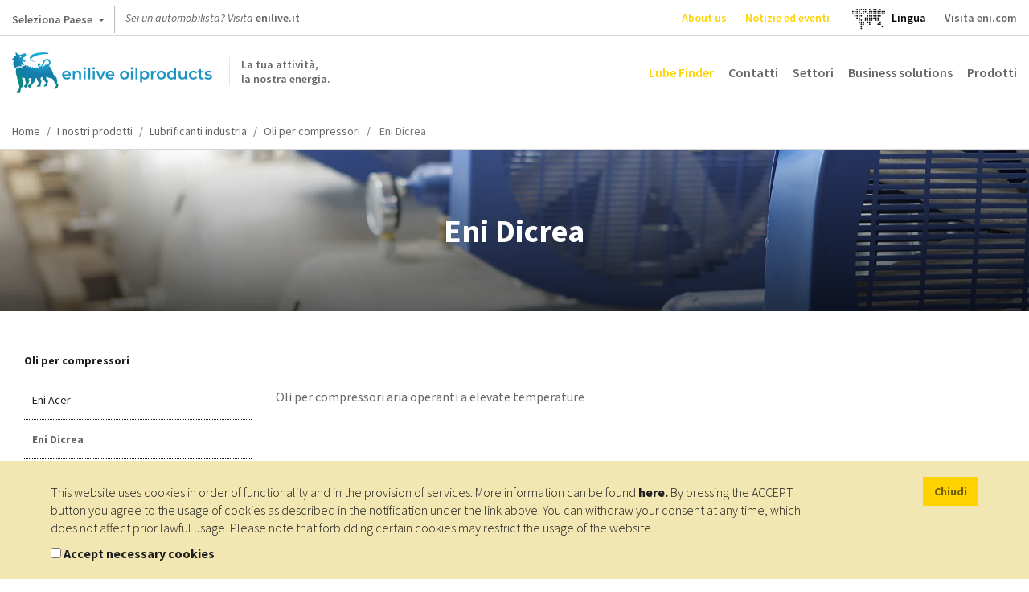

--- FILE ---
content_type: text/html; charset=UTF-8
request_url: https://oilproducts.eni.com/it_IT/prodotti/lubrificanti-industria/oli-per-compressori/oli-minerali-per-compressori-aria/eni-dicrea
body_size: 12784
content:

<!DOCTYPE html>
<html lang="it">
    <head>
    	<meta http-equiv="content-language" content="it-it" />
	    <meta name="viewport" content="user-scalable=no, initial-scale=1, width=device-width, maximum-scale=1" />
        <meta charset="UTF-8" />
        <title>Oli minerali per compressori aria - Eni Dicrea | Enilive oilproducts</title>
        <meta name="robots" content="index, follow" />
<meta name="description" content="Oli per compressori aria operanti a elevate temperature" />
<meta http-equiv="Content-Type" content="text/html; charset=utf-8" />
<meta charset="UTF-8" />
<meta property="og:title" content="Oli minerali per compressori aria - Eni Dicrea" />
<meta property="og:description" content="Oli per compressori aria operanti a elevate temperature" />

        <link rel="alternate" href="https://oilproducts.eni.com/it_CH/prodotti/lubrificanti-industria/oli-per-compressori" hreflang="it"/>
<link rel="alternate" href="https://oilproducts.eni.com/it_IT/prodotti/lubrificanti-industria/oli-per-compressori/oli-minerali-per-compressori-aria/eni-dicrea" hreflang="it-it"/>
<link rel="alternate" href="https://oilproducts.eni.com/en_GB/products/industrial-lubricants/compressor-oils/mineral-oils-for-air-compressors/dicrea" hreflang="en"/>
<link rel="alternate" href="https://oilproducts.eni.com/en_GB/products/industrial-lubricants/compressor-oils/mineral-oils-for-air-compressors/dicrea" hreflang="en-it"/>
<link rel="alternate" href="https://oilproducts.eni.com/de_CH/produkte/industrielle-schmierstoffe/kompressorenole" hreflang="de"/>
<link rel="alternate" href="https://oilproducts.eni.com/de_DE/produkte/industrielle-schmierstoffe/kompressorole/mineralole-fur-luftkompressoren/eni-dicrea" hreflang="de-de"/>
<link rel="alternate" href="https://oilproducts.eni.com/en_DE/products/industrial-lubricants/compressor-oils/mineral-oils-for-air-compressors/eni-dicrea" hreflang="en-de"/>
<link rel="alternate" href="https://oilproducts.eni.com/nl_BX/segmenten/smeermiddelen/industrie/compressorolie/minerale-olie-voor-luchtcompressoren/eni-dicrea" hreflang="nl-be"/>
<link rel="alternate" href="https://oilproducts.eni.com/nl_BX/segmenten/smeermiddelen/industrie/compressorolie/minerale-olie-voor-luchtcompressoren/eni-dicrea" hreflang="nl-lu"/>
<link rel="alternate" href="https://oilproducts.eni.com/nl_BX/segmenten/smeermiddelen/industrie/compressorolie/minerale-olie-voor-luchtcompressoren/eni-dicrea" hreflang="nl-nl"/>
<link rel="alternate" href="https://oilproducts.eni.com/nl_BX/segmenten/smeermiddelen/industrie/compressorolie/minerale-olie-voor-luchtcompressoren/eni-dicrea" hreflang="nl"/>
<link rel="alternate" href="https://oilproducts.eni.com/fr_BX/domaines/lubrifiants/lubrifiants-industriels/huiles-de-compresseurs/huiles-minerales-pour-compresseurs-a-air/eni-dicrea" hreflang="fr-be"/>
<link rel="alternate" href="https://oilproducts.eni.com/fr_BX/domaines/lubrifiants/lubrifiants-industriels/huiles-de-compresseurs/huiles-minerales-pour-compresseurs-a-air/eni-dicrea" hreflang="fr-lu"/>
<link rel="alternate" href="https://oilproducts.eni.com/fr_CH/Produits/lubrifiants-industriels/huiles-de-compresseur" hreflang="fr"/>
<link rel="alternate" href="https://oilproducts.eni.com/en_BX/areas/lubricants/industrial-lubricants/compressor-oils/mineral-oils-for-air-compressors/eni-dicrea" hreflang="en-be"/>
<link rel="alternate" href="https://oilproducts.eni.com/en_BX/areas/lubricants/industrial-lubricants/compressor-oils/mineral-oils-for-air-compressors/eni-dicrea" hreflang="en-lu"/>
<link rel="alternate" href="https://oilproducts.eni.com/en_BX/areas/lubricants/industrial-lubricants/compressor-oils/mineral-oils-for-air-compressors/eni-dicrea" hreflang="en-nl"/>
<link rel="alternate" href="https://oilproducts.eni.com/en_APAC/products/industrial/compressor-oils/mineral-oils-for-air-compressors/eni-dicrea" hreflang="th"/>
<link rel="alternate" href="https://oilproducts.eni.com/en_APAC/products/industrial/compressor-oils/mineral-oils-for-air-compressors/eni-dicrea" hreflang="vi"/>
<link rel="alternate" href="https://oilproducts.eni.com/en_APAC/products/industrial/compressor-oils/mineral-oils-for-air-compressors/eni-dicrea" hreflang="ms"/>
<link rel="alternate" href="https://oilproducts.eni.com/en_APAC/products/industrial/compressor-oils/mineral-oils-for-air-compressors/eni-dicrea" hreflang="zh"/>
<link rel="alternate" href="https://oilproducts.eni.com/en_APAC/products/industrial/compressor-oils/mineral-oils-for-air-compressors/eni-dicrea" hreflang="ja"/>
<link rel="alternate" href="https://oilproducts.eni.com/en_APAC/products/industrial/compressor-oils/mineral-oils-for-air-compressors/eni-dicrea" hreflang="ko"/>
<link rel="alternate" href="https://oilproducts.eni.com/en_APAC/products/industrial/compressor-oils/mineral-oils-for-air-compressors/eni-dicrea" hreflang="tl"/>
<link rel="alternate" href="https://oilproducts.eni.com/en_APAC/products/industrial/compressor-oils/mineral-oils-for-air-compressors/eni-dicrea" hreflang="km"/>
<link rel="alternate" href="https://oilproducts.eni.com/en_APAC/products/industrial/compressor-oils/mineral-oils-for-air-compressors/eni-dicrea" hreflang="en-bd"/>
<link rel="alternate" href="https://oilproducts.eni.com/en_APAC/products/industrial/compressor-oils/mineral-oils-for-air-compressors/eni-dicrea" hreflang="en-mm"/>
<link rel="alternate" href="https://oilproducts.eni.com/en_APAC/products/industrial/compressor-oils/mineral-oils-for-air-compressors/eni-dicrea" hreflang="en-la"/>
<link rel="alternate" href="https://oilproducts.eni.com/en_APAC/products/industrial/compressor-oils/mineral-oils-for-air-compressors/eni-dicrea" hreflang="en-th"/>
<link rel="alternate" href="https://oilproducts.eni.com/en_APAC/products/industrial/compressor-oils/mineral-oils-for-air-compressors/eni-dicrea" hreflang="en-kh"/>
<link rel="alternate" href="https://oilproducts.eni.com/en_APAC/products/industrial/compressor-oils/mineral-oils-for-air-compressors/eni-dicrea" hreflang="en-vn"/>
<link rel="alternate" href="https://oilproducts.eni.com/en_APAC/products/industrial/compressor-oils/mineral-oils-for-air-compressors/eni-dicrea" hreflang="en-my"/>
<link rel="alternate" href="https://oilproducts.eni.com/en_APAC/products/industrial/compressor-oils/mineral-oils-for-air-compressors/eni-dicrea" hreflang="en-sg"/>
<link rel="alternate" href="https://oilproducts.eni.com/en_APAC/products/industrial/compressor-oils/mineral-oils-for-air-compressors/eni-dicrea" hreflang="en-tw"/>
<link rel="alternate" href="https://oilproducts.eni.com/en_APAC/products/industrial/compressor-oils/mineral-oils-for-air-compressors/eni-dicrea" hreflang="en-ph"/>
<link rel="alternate" href="https://oilproducts.eni.com/en_APAC/products/industrial/compressor-oils/mineral-oils-for-air-compressors/eni-dicrea" hreflang="en-kp"/>
<link rel="alternate" href="https://oilproducts.eni.com/en_APAC/products/industrial/compressor-oils/mineral-oils-for-air-compressors/eni-dicrea" hreflang="en-kr"/>
<link rel="alternate" href="https://oilproducts.eni.com/en_APAC/products/industrial/compressor-oils/mineral-oils-for-air-compressors/eni-dicrea" hreflang="en-jp"/>
<link rel="alternate" href="https://oilproducts.eni.com/en_APAC/products/industrial/compressor-oils/mineral-oils-for-air-compressors/eni-dicrea" hreflang="en-bn"/>
<link rel="alternate" href="https://oilproducts.eni.com/en_APAC/products/industrial/compressor-oils/mineral-oils-for-air-compressors/eni-dicrea" hreflang="en-nz"/>
<link rel="alternate" href="https://oilproducts.eni.com/en_APAC/products/industrial/compressor-oils/mineral-oils-for-air-compressors/eni-dicrea" hreflang="en-au"/>
<link rel="alternate" href="https://oilproducts.eni.com/en_APAC/products/industrial/compressor-oils/mineral-oils-for-air-compressors/eni-dicrea" hreflang="th-th"/>
<link rel="alternate" href="https://oilproducts.eni.com/en_APAC/products/industrial/compressor-oils/mineral-oils-for-air-compressors/eni-dicrea" hreflang="vi-vn"/>
<link rel="alternate" href="https://oilproducts.eni.com/en_APAC/products/industrial/compressor-oils/mineral-oils-for-air-compressors/eni-dicrea" hreflang="ms-my"/>
<link rel="alternate" href="https://oilproducts.eni.com/en_APAC/products/industrial/compressor-oils/mineral-oils-for-air-compressors/eni-dicrea" hreflang="ms-sg"/>
<link rel="alternate" href="https://oilproducts.eni.com/en_APAC/products/industrial/compressor-oils/mineral-oils-for-air-compressors/eni-dicrea" hreflang="ms-bn"/>
<link rel="alternate" href="https://oilproducts.eni.com/en_APAC/products/industrial/compressor-oils/mineral-oils-for-air-compressors/eni-dicrea" hreflang="zh-tw"/>
<link rel="alternate" href="https://oilproducts.eni.com/en_APAC/products/industrial/compressor-oils/mineral-oils-for-air-compressors/eni-dicrea" hreflang="ja-jp"/>
<link rel="alternate" href="https://oilproducts.eni.com/en_APAC/products/industrial/compressor-oils/mineral-oils-for-air-compressors/eni-dicrea" hreflang="ko-kp"/>
<link rel="alternate" href="https://oilproducts.eni.com/en_APAC/products/industrial/compressor-oils/mineral-oils-for-air-compressors/eni-dicrea" hreflang="ko-kr"/>
<link rel="alternate" href="https://oilproducts.eni.com/en_APAC/products/industrial/compressor-oils/mineral-oils-for-air-compressors/eni-dicrea" hreflang="tl-ph"/>
<link rel="alternate" href="https://oilproducts.eni.com/en_APAC/products/industrial/compressor-oils/mineral-oils-for-air-compressors/eni-dicrea" hreflang="km-kh"/>
<link rel="alternate" href="https://oilproducts.eni.com/es_ES/productos/lubricantes-para-la-industria/aceite-para-compresores/aceites-minerales-para-compresores-de-aire/eni-dicrea" hreflang="es"/>
<link rel="alternate" href="https://oilproducts.eni.com/es_ES/productos/lubricantes-para-la-industria/aceite-para-compresores/aceites-minerales-para-compresores-de-aire/eni-dicrea" hreflang="es-es"/>
<link rel="alternate" href="https://oilproducts.eni.com/pt_PT/produtos/lubrificantes-para-industria/oleos-para-compressores/oleos-minerais-para-compressores-de-ar/eni-dicrea" hreflang="pt"/>
<link rel="alternate" href="https://oilproducts.eni.com/pt_PT/produtos/lubrificantes-para-industria/oleos-para-compressores/oleos-minerais-para-compressores-de-ar/eni-dicrea" hreflang="pt-pt"/>
<link rel="alternate" href="https://oilproducts.eni.com/da_DK/Omr%C3%A5der/smoremidler/smoremidler-til-industrien/kompressorolier/mineralolier-til-luftkompressorer/eni-dicrea" hreflang="da"/>
<link rel="alternate" href="https://oilproducts.eni.com/da_DK/Omr%C3%A5der/smoremidler/smoremidler-til-industrien/kompressorolier/mineralolier-til-luftkompressorer/eni-dicrea" hreflang="da-dk"/>
<link rel="alternate" href="https://oilproducts.eni.com/sv_SE/Omr%C3%A5den/smorjmedel/industriella-smorjmedel/kompressoroljor/mineraloljor-for-luftkompressorer/eni-dicrea" hreflang="sv"/>
<link rel="alternate" href="https://oilproducts.eni.com/sv_SE/Omr%C3%A5den/smorjmedel/industriella-smorjmedel/kompressoroljor/mineraloljor-for-luftkompressorer/eni-dicrea" hreflang="sv-se"/>
<link rel="alternate" href="https://oilproducts.eni.com/fi_FI/Alueet/voiteluaineet/teolliset-voiteluaineet/kompressorioljyt/ilmakompressorien-mineraalioljyt/eni-dicrea" hreflang="fi"/>
<link rel="alternate" href="https://oilproducts.eni.com/fi_FI/Alueet/voiteluaineet/teolliset-voiteluaineet/kompressorioljyt/ilmakompressorien-mineraalioljyt/eni-dicrea" hreflang="fi-fi"/>
<link rel="alternate" href="https://oilproducts.eni.com/no_NO/Omr%C3%A5den/smoremidler/industrielle-smoremidler/kompressoroljer/mineraloljer-til-luftkompressorer/eni-dicrea" hreflang="no"/>
<link rel="alternate" href="https://oilproducts.eni.com/no_NO/Omr%C3%A5den/smoremidler/industrielle-smoremidler/kompressoroljer/mineraloljer-til-luftkompressorer/eni-dicrea" hreflang="no-no"/>
<link rel="alternate" href="https://oilproducts.eni.com/en_AT/products/industrial-lubricants/compressor-oils/mineral-oils-for-air-compressors/eni-dicrea" hreflang="en-at"/>
<link rel="alternate" href="https://oilproducts.eni.com/sk_AT/Produkty/priemyselne-maziva/kompresorove-oleje/mineralne-oleje-pre-vzduchove-kompresory/eni-dicrea" hreflang="sk"/>
<link rel="alternate" href="https://oilproducts.eni.com/sk_AT/Produkty/priemyselne-maziva/kompresorove-oleje/mineralne-oleje-pre-vzduchove-kompresory/eni-dicrea" hreflang="sk-at"/>
<link rel="alternate" href="https://oilproducts.eni.com/ro_AT/Produse/lubrifian%C8%9Bi-industriali/uleiuri-pentru-compresoare/uleiuri-minerale-pentru-compresoare-de-aer/eni-dicrea" hreflang="ro"/>
<link rel="alternate" href="https://oilproducts.eni.com/ro_AT/Produse/lubrifian%C8%9Bi-industriali/uleiuri-pentru-compresoare/uleiuri-minerale-pentru-compresoare-de-aer/eni-dicrea" hreflang="ro-at"/>
<link rel="alternate" href="https://oilproducts.eni.com/de_AT/Produkte/industrielle-schmierstoffe/kompressorenole/mineralole-fur-luftkompressoren/eni-dicrea" hreflang="de-at"/>
<link rel="alternate" href="https://oilproducts.eni.com/hu_AT/Term%C3%A9kek/ipari-kenoanyagok/kompresszorolajok/asvanyi-olajok-levegokompresszorokhoz/eni-dicrea" hreflang="hu"/>
<link rel="alternate" href="https://oilproducts.eni.com/hu_AT/Term%C3%A9kek/ipari-kenoanyagok/kompresszorolajok/asvanyi-olajok-levegokompresszorokhoz/eni-dicrea" hreflang="hu-at"/>
<link rel="alternate" href="https://oilproducts.eni.com/cz_AT/Produkty/prumyslova-maziva/kompresorove-oleje/mineralni-oleje-pro-vzduchove-kompresory/eni-dicrea" hreflang="cs"/>
<link rel="alternate" href="https://oilproducts.eni.com/cz_AT/Produkty/prumyslova-maziva/kompresorove-oleje/mineralni-oleje-pro-vzduchove-kompresory/eni-dicrea" hreflang="cs-at"/>
<link rel="alternate" href="https://oilproducts.eni.com/fr_FR/Produits/lubrifiants-industriels/huiles-de-compresseurs/huiles-minerales-pour-compresseurs-a-air/eni-dicrea" hreflang="fr-fr"/>
<link rel="alternate" href="https://oilproducts.eni.com/fr_CH/Produits/lubrifiants-industriels/huiles-de-compresseur" hreflang="fr-ch"/>
<link rel="alternate" href="https://oilproducts.eni.com/it_CH/prodotti/lubrificanti-industria/oli-per-compressori" hreflang="it-ch"/>
<link rel="alternate" href="https://oilproducts.eni.com/de_CH/produkte/industrielle-schmierstoffe/kompressorenole" hreflang="de-ch"/>
<link rel="alternate" href="https://oilproducts.eni.com/it_IT/" hreflang="x-default"/>

        <link rel="canonical" href="https://oilproducts.eni.com/it_IT/prodotti/lubrificanti-marina/oli-per-compressori/oli-per-compressori-aria/eni-dicrea"/>

        
<script type="application/ld+json">
    {
    "@context":"http://schema.org",
    "@type":"BreadcrumbList",
    "itemListElement":
        [
            {
                "@type":"ListItem",
                "position":1,
                "item":{
                    "@id":"https://oilproducts.eni.com/it_IT/",
                    "name":"Home"
                }
            }
,
            {
                "@type":"ListItem",
                "position":2,
                "item":{
                    "@id":"https://oilproducts.eni.com/it_IT/prodotti",
                    "name":"Prodotti"
                }
            }
,
            {
                "@type":"ListItem",
                "position":3,
                "item":{
                    "@id":"https://oilproducts.eni.com/it_IT/prodotti/lubrificanti-industria",
                    "name":"Lubrificanti industria"
                }
            }
,
            {
                "@type":"ListItem",
                "position":4,
                "item":{
                    "@id":"https://oilproducts.eni.com/it_IT/prodotti/lubrificanti-industria/oli-per-compressori",
                    "name":"Oli per compressori"
                }
            }
,
            {
                "@type":"ListItem",
                "position":5,
                "item":{
                    "@id":"https://oilproducts.eni.com/it_IT/prodotti/lubrificanti-industria/oli-per-compressori/eni-dicrea",
                    "name":"Eni dicrea"
                }
            }
]
    }
</script>

				
		
				
        				 
			<meta name="google-site-verification" content="X9AnoL8V3L6we4-A8PR4oQwseGXox5o7LW_4VXfbPvc" />
			
			<!-- Google Tag Manager -->
            <script>(function(w,d,s,l,i){w[l]=w[l]||[];w[l].push({'gtm.start':
            new Date().getTime(),event:'gtm.js'});var f=d.getElementsByTagName(s)[0],
            j=d.createElement(s),dl=l!='dataLayer'?'&l='+l:'';j.async=true;j.src=
            'https://www.googletagmanager.com/gtm.js?id='+i+dl;f.parentNode.insertBefore(j,f);
            })(window,document,'script','dataLayer','GTM-T9VHRJ9');
			</script>
            <!-- End Google Tag Manager -->
			<!-- Activity name for this tag: Eni nl_BX -->
						<!-- End Activity name for this tag: Eni nl_BX -->
				

                                    <link rel="stylesheet" href="/css/app.css" />
            
        
        
		<link href='https://fonts.googleapis.com/css2?family=Source+Sans+Pro:ital,wght@0,200;0,300;0,400;0,600;0,700;0,900;1,200;1,300;1,400;1,600;1,700;1,900&display=swap' rel='stylesheet'>
			        <link rel="icon" type="image/x-icon" href="/favicon.ico" />
			
                                                                 <script type="text/javascript" src="/js/7ca490f.js"></script>
                                            
    </head>

    <body>

		    		<!-- Google Tag Manager (noscript) -->
            <noscript><iframe src="https://www.googletagmanager.com/ns.html?id=GTM-T9VHRJ9"
            height="0" width="0" style="display:none;visibility:hidden"></iframe></noscript>
            <!-- End Google Tag Manager (noscript) -->
			<!-- Activity name for this tag: Eni nl_BX -->
						<!-- End Activity name for this tag: Eni nl_BX -->
				
		
                    <header>
									<div class="row upper">
	
    <div id="country-select">
	<div class="dropdown">
		<button class="btn btn-default dropdown-toggle" type="button" id="country-select-dropdown-button" data-toggle="dropdown" aria-haspopup="true" aria-expanded="true">
			Seleziona Paese <span class="caret">&nbsp;</span>
		</button>

		<ul class="dropdown-menu" aria-labelledby="country-select-dropdown-button">
			            	<li>
                                            <span> Siti istituzionali </span>
                                	</li>
                        	<li>
                                		<a title="Austria" href="https://www.eni.com/de_AT/home.html"  target="_blank" >
            	    Austria
            		</a>
                                	</li>
                        	<li>
                                		<a title="Belgio" href="https://eni.com/en-IT/global-presence/eurasia/belgium.html"  target="_blank" >
            	    Belgio
            		</a>
                                	</li>
                        	<li>
                                		<a title="Cina" href="https://www.eni.com/cn_CN/home.html"  target="_blank" >
            	    Cina
            		</a>
                                	</li>
                        	<li>
                                		<a title="Francia" href="https://www.eni.com/fr_FR/home.html"  target="_blank" >
            	    Francia
            		</a>
                                	</li>
                        	<li>
                                		<a title="Germania" href="https://www.eni.com/de_DE/home.page"  target="_blank" >
            	    Germania
            		</a>
                                	</li>
                        	<li>
                                		<a title="Paesi Bassi" href="https://eni.com/en-IT/global-presence/eurasia/netherlands.html"  target="_blank" >
            	    Paesi Bassi
            		</a>
                                	</li>
                        	<li>
                                		<a title="Russia" href="https://www.eni.com/en_RU/home.html"  target="_blank" >
            	    Russia
            		</a>
                                	</li>
                        	<li>
                                		<a title="Spagna" href="https://oilproducts.eni.com/es_ES/"  target="_blank" >
            	    Spagna
            		</a>
                                	</li>
                        	<li>
                                		<a title="Svizzera" href="https://www.enistation.ch/fr-CH/home.page"  target="_blank" >
            	    Svizzera
            		</a>
                                	</li>
                        	<li>
                                            <span> Siti per chi viaggia </span>
                                	</li>
                        	<li>
                                		<a title="Austria" href="https://www.enistation.at/"  target="_blank" >
            	    Austria
            		</a>
                                	</li>
                        	<li>
                                		<a title="Francia" href="https://www.enistation.fr/"  target="_blank" >
            	    Francia
            		</a>
                                	</li>
                        	<li>
                                		<a title="Germania" href="https://www.agipstation.de/"  target="_blank" >
            	    Germania
            		</a>
                                	</li>
                        	<li>
                                		<a title="Svizzera" href="https://www.enistation.ch/fr-CH/home.page"  target="_blank" >
            	    Svizzera
            		</a>
                                	</li>
            		</ul>
	</div>
</div>
	
	<em>Sei un automobilista? Visita <strong><a href="https://enilive.it" target="_blank">enilive.it</a></strong></em>

	<nav class="secondary">
        <ul>

            	<li><a title="About us" href="/it_IT/chi-siamo"  class="ylw"  >About us</a></li>
	<li><a title="Notizie ed eventi" href="/it_IT/news"  class="ylw"  >Notizie ed eventi</a></li>
  
              
            	<li id="language-select">
        <a href="#" data-toggle="modal" data-target="#countryModal" title="">
							<img class="lang-world" src="/img/mondo.svg" alt="choose you language"/>
					</a>
    </li>
	<li id="language-select-map" style="margin: auto;">
        <a href="#" data-toggle="modal" data-target="#countryModal" style="color: black;">
							<p>Lingua<p>
					</a>
    </li>
	

    
            <li>
                <a target="_blank" href="http://eni.com">Visita eni.com</a>
            </li>
        </ul>
	</nav>
</div>
				
								    <div class="row middle">

	<span id="show-mobile-menu" class="icon">&nbsp;</span>
	<div class="mobile-language-select">
			<li id="language-select">
        <a href="#" data-toggle="modal" data-target="#countryModal" title="">
							<img class="lang-world" src="/img/mondo.svg" alt="choose you language"/>
					</a>
    </li>
	<li id="language-select-map" style="margin: auto;">
        <a href="#" data-toggle="modal" data-target="#countryModal" style="color: black;">
							<p>Lingua<p>
					</a>
    </li>
	

	</div>
    <h5 class="logoh1 logo-it_IT">
        <a title="" href="/it_IT/">
            <span>La tua attivit&agrave;, <br /> la nostra energia.</span>
        </a>
        Enilive oilproducts
    </h5>

    <nav class="main">
	<ul>
        		 
    		<li><a title="Lube Finder" href="/it_IT/lube-finder" class="ylw-2" >Lube Finder</a></li>
    	        		 
    		<li><a title="Contatti" href="/it_IT/contatti" class="" >Contatti</a></li>
    	        		 
    		<li><a title="Settori" href="/it_IT/settori" class="" >Settori</a></li>
    	        		 
    		<li><a title="Business solutions" href="/it_IT/business-solutions" class="" >Business solutions</a></li>
    	        	    	    <li>
        		<span class="products-menu-toggle" title="" href="#">Prodotti</span>    
        	    
<div class="products-menu-wrapper products-menu-wrapper-set-height">
    <span class="icon icon-triangle">&nbsp;</span>
	<div class="products-menu">
    
        <div class="link back">
            <span class="icon">&nbsp;</span>
    
            <a title="" href="">Torna indietro</a>
        </div>
                                                    
    	<div class="link">
    		<a title="" href="/it_IT/prodotti">Vai a prodotti</a>
    	</div>
    
        <ul>
                    
                    <li>
            
            	                    <div>
                    	<a href="/it_IT/prodotti/lubrificanti-trazione">Vai a Lubrificanti trazione</a>
    		            <span class="icon">&nbsp;</span>
                    </div>
                                
            	<div>
                    <a href="/it_IT/prodotti/lubrificanti-trazione"  >Lubrificanti trazione</a>
                    <span class="icon">&nbsp;</span>
                </div>    
                   
                                            <ul>
                                    
                    <li>
            
            	                
            	<div>
                    <a href="/it_IT/prodotti/lubrificanti-trazione/auto"  >Auto</a>
                    <span class="icon">&nbsp;</span>
                </div>    
                   
                                            <ul>
                                    
                            
                
        
                
        
                
        
                
        
                
    
        
                
        
                            
                
    
        
                
        
                            
                
    
        
                
        
                            
                
    
        
                
        
                            
                
    
        
                
        
                            
                
    
        
                
    
                        </ul>
                                   
            </li>
            
                
        
                    <li>
            
            	                
            	<div>
                    <a href="/it_IT/prodotti/lubrificanti-trazione/mezzi-pesanti"  >Mezzi pesanti</a>
                    <span class="icon">&nbsp;</span>
                </div>    
                   
                                            <ul>
                                    
                            
                
        
                
        
                
        
                
        
                
    
        
                
        
                            
                
    
        
                
        
                            
                
    
        
                
        
                            
                
    
        
                
        
                            
                
    
        
                
        
                            
                
    
        
                
    
                        </ul>
                                   
            </li>
            
                
        
                    <li>
            
            	                
            	<div>
                    <a href="/it_IT/prodotti/lubrificanti-trazione/moto-e-scooter"  >Moto e scooter</a>
                    <span class="icon">&nbsp;</span>
                </div>    
                   
                                            <ul>
                                    
                            
                
        
                
        
                
        
                
    
        
                
        
                            
                
    
        
                
        
                            
                
    
        
                
        
                            
                
    
        
                
        
                            
                
    
        
                
        
                            
                
    
        
                
    
                        </ul>
                                   
            </li>
            
                
        
                    <li>
            
            	                
            	<div>
                    <a href="/it_IT/prodotti/lubrificanti-trazione/agricoltura-e-macchine-da-cantiere"  >Agricoltura e macchine da cantiere</a>
                    <span class="icon">&nbsp;</span>
                </div>    
                   
                                            <ul>
                                    
                            
                
        
                
    
        
                
        
                            
                
        
                
        
                
    
        
                
        
                            
                
    
        
                
    
                        </ul>
                                   
            </li>
            
                
        
                    <li>
            
            	                
            	<div>
                    <a href="/it_IT/prodotti/lubrificanti-trazione/lubrificanti-per-auto-d-epoca"  >Lubrificanti per auto d’epoca</a>
                    <span class="icon">&nbsp;</span>
                </div>    
                   
                                            <ul>
                                    
                            
                
        
                
        
                
        
                
        
                
        
                
        
                
        
                
        
                
    
        
                
        
                            
                
        
                
        
                
    
        
                
        
                            
                
    
        
                
        
                            
                
    
        
                
        
                            
                
    
        
                
    
                        </ul>
                                   
            </li>
            
                
        
                    <li>
            
            	                
            	<div>
                    <a href="/it_IT/prodotti/lubrificanti-trazione/piccole-imbarcazioni"  >Piccole imbarcazioni</a>
                    <span class="icon">&nbsp;</span>
                </div>    
                   
                                            <ul>
                                    
                            
                
    
        
                
        
                            
                
        
                
        
                
    
        
                
    
                        </ul>
                                   
            </li>
            
                
    
                        </ul>
                                   
            </li>
            
                
        
                    <li>
            
            	                    <div>
                    	<a href="/it_IT/prodotti/lubrificanti-industria">Vai a Lubrificanti industria</a>
    		            <span class="icon">&nbsp;</span>
                    </div>
                                
            	<div>
                    <a href="/it_IT/prodotti/lubrificanti-industria"  >Lubrificanti industria</a>
                    <span class="icon">&nbsp;</span>
                </div>    
                   
                                            <ul>
                                    
                    <li>
            
            	                
            	<div>
                    <a href="/it_IT/prodotti/lubrificanti-industria/oli-idraulici"  >Oli idraulici</a>
                    <span class="icon">&nbsp;</span>
                </div>    
                   
                                            <ul>
                                    
                            
                
        
                
        
                
        
                
        
                
        
                
        
                
        
                
        
                
        
                
        
                
        
                
    
        
                
        
                            
                
        
                
        
                
        
                
        
                
    
        
                
        
                            
                
        
                
    
        
                
        
                            
                
        
                
        
                
        
                
    
        
                
        
                            
                
        
                
        
                
        
                
        
                
        
                
    
        
                
    
                        </ul>
                                   
            </li>
            
                
        
                    <li>
            
            	                
            	<div>
                    <a href="/it_IT/prodotti/lubrificanti-industria/oli-per-guide-slitte"  >Oli per guide slitte</a>
                    <span class="icon">&nbsp;</span>
                </div>    
                   
                                            <ul>
                                    
                            
                
        
                
        
                
    
        
                
        
                            
                
    
        
                
    
                        </ul>
                                   
            </li>
            
                
        
                    <li>
            
            	                
            	<div>
                    <a href="/it_IT/prodotti/lubrificanti-industria/oli-per-ingranaggi"  >Oli per ingranaggi</a>
                    <span class="icon">&nbsp;</span>
                </div>    
                   
                                            <ul>
                                    
                            
                
        
                
        
                
        
                
        
                
    
        
                
        
                            
                
        
                
        
                
        
                
        
                
        
                
    
        
                
        
                            
                
        
                
    
        
                
    
                        </ul>
                                   
            </li>
            
                
        
                    <li>
            
            	                
            	<div>
                    <a href="/it_IT/prodotti/lubrificanti-industria/oli-per-catene"  >Oli per catene</a>
                    <span class="icon">&nbsp;</span>
                </div>    
                   
                                            <ul>
                                    
                            
                
        
                
        
                
    
        
                
        
                            
                
    
        
                
        
                            
                
        
                
    
        
                
    
                        </ul>
                                   
            </li>
            
                
        
                    <li>
            
            	                
            	<div>
                    <a href="/it_IT/prodotti/lubrificanti-industria/oli-per-compressori"  >Oli per compressori</a>
                    <span class="icon">&nbsp;</span>
                </div>    
                   
                                            <ul>
                                    
                            
                
        
                
    
        
                
        
                            
                
        
                
    
        
                
        
                            
                
        
                
        
                
    
        
                
        
                            
                
        
                
    
        
                
        
                            
                
    
        
                
    
                        </ul>
                                   
            </li>
            
                
        
                    <li>
            
            	                
            	<div>
                    <a href="/it_IT/prodotti/lubrificanti-industria/oli-per-turbine"  >Oli per turbine</a>
                    <span class="icon">&nbsp;</span>
                </div>    
                   
                                            <ul>
                                    
                            
                
        
                
        
                
    
        
                
        
                            
                
    
        
                
        
                            
                
    
        
                
    
                        </ul>
                                   
            </li>
            
                
        
                    <li>
            
            	                
            	<div>
                    <a href="/it_IT/prodotti/lubrificanti-industria/oli-diatermici"  >Oli diatermici</a>
                    <span class="icon">&nbsp;</span>
                </div>    
                   
                                            <ul>
                                    
                            
                
        
                
        
                
        
                
    
        
                
    
                        </ul>
                                   
            </li>
            
                
        
                    <li>
            
            	                
            	<div>
                    <a href="/it_IT/prodotti/lubrificanti-industria/oli-per-motori-stazionari-a-gas"  >Oli per motori stazionari a gas</a>
                    <span class="icon">&nbsp;</span>
                </div>    
                   
                                            <ul>
                                    
                            
                
        
                
        
                
    
        
                
        
                            
                
        
                
    
        
                
        
                            
                
    
        
                
    
                        </ul>
                                   
            </li>
            
                
        
                    <li>
            
            	                
            	<div>
                    <a href="/it_IT/prodotti/lubrificanti-industria/oli-di-processo"  >Oli di processo</a>
                    <span class="icon">&nbsp;</span>
                </div>    
                   
                                            <ul>
                                    
                            
                
        
                
    
        
                
    
                        </ul>
                                   
            </li>
            
                
        
                    <li>
            
            	                
            	<div>
                    <a href="/it_IT/prodotti/lubrificanti-industria/oli-bianchi"  >Oli bianchi</a>
                    <span class="icon">&nbsp;</span>
                </div>    
                   
                                            <ul>
                                    
                            
                
        
                
        
                
        
                
    
        
                
    
                        </ul>
                                   
            </li>
            
                
        
                    <li>
            
            	                
            	<div>
                    <a href="/it_IT/prodotti/lubrificanti-industria/oli-da-circolazione"  >Oli da circolazione</a>
                    <span class="icon">&nbsp;</span>
                </div>    
                   
                                            <ul>
                                    
                            
                
        
                
        
                
        
                
        
                
    
        
                
    
                        </ul>
                                   
            </li>
            
                
        
                    <li>
            
            	                
            	<div>
                    <a href="/it_IT/prodotti/lubrificanti-industria/oli-per-lavorazione-metalli"  >Oli per lavorazione metalli</a>
                    <span class="icon">&nbsp;</span>
                </div>    
                   
                                            <ul>
                                    
                            
                
        
                
        
                
        
                
        
                
        
                
    
        
                
        
                            
                
        
                
        
                
        
                
    
        
                
        
                            
                
        
                
        
                
    
        
                
    
                        </ul>
                                   
            </li>
            
                
        
                    <li>
            
            	                
            	<div>
                    <a href="/it_IT/prodotti/lubrificanti-industria/oli-protettivi"  >Oli protettivi</a>
                    <span class="icon">&nbsp;</span>
                </div>    
                   
                                            <ul>
                                    
                            
                
        
                
    
        
                
        
                            
                
    
        
                
    
                        </ul>
                                   
            </li>
            
                
        
                    <li>
            
            	                
            	<div>
                    <a href="/it_IT/prodotti/lubrificanti-industria/oli-per-trattamenti-termici"  >Oli per trattamenti termici</a>
                    <span class="icon">&nbsp;</span>
                </div>    
                   
                                            <ul>
                                    
                            
                
    
        
                
    
                        </ul>
                                   
            </li>
            
                
        
                    <li>
            
            	                
            	<div>
                    <a href="/it_IT/prodotti/lubrificanti-industria/oli-per-macchinari-tessili"  >Oli per macchinari tessili</a>
                    <span class="icon">&nbsp;</span>
                </div>    
                   
                                            <ul>
                                    
                            
                
        
                
    
        
                
        
                            
                
        
                
    
        
                
    
                        </ul>
                                   
            </li>
            
                
        
                    <li>
            
            	                
            	<div>
                    <a href="/it_IT/prodotti/lubrificanti-industria/aerosol-lubrificanti"  >Aerosol lubrificanti</a>
                    <span class="icon">&nbsp;</span>
                </div>    
                   
                                            <ul>
                                    
                            
                
        
                
        
                
        
                
        
                
    
        
                
        
                            
                
    
        
                
    
                        </ul>
                                   
            </li>
            
                
        
                    <li>
            
            	                
            	<div>
                    <a href="/it_IT/prodotti/lubrificanti-industria/oli-per-fanghi-di-perforazione"  >Oli per fanghi di perforazione</a>
                    <span class="icon">&nbsp;</span>
                </div>    
                   
                                            <ul>
                                    
                            
                
    
        
                
    
                        </ul>
                                   
            </li>
            
                
        
                    <li>
            
            	                
            	<div>
                    <a href="/it_IT/prodotti/lubrificanti-industria/oli-per-trasformatori"  >Oli per trasformatori</a>
                    <span class="icon">&nbsp;</span>
                </div>    
                   
                                            <ul>
                                    
                            
                
    
        
                
    
                        </ul>
                                   
            </li>
            
                
    
                        </ul>
                                   
            </li>
            
                
        
                    <li>
            
            	                    <div>
                    	<a href="/it_IT/prodotti/lubrificanti-marina">Vai a Lubrificanti marina</a>
    		            <span class="icon">&nbsp;</span>
                    </div>
                                
            	<div>
                    <a href="/it_IT/prodotti/lubrificanti-marina"  >Lubrificanti marina</a>
                    <span class="icon">&nbsp;</span>
                </div>    
                   
                                            <ul>
                                    
                    <li>
            
            	                
            	<div>
                    <a href="/it_IT/prodotti/lubrificanti-marina/oli-per-motori"  >Oli per motori</a>
                    <span class="icon">&nbsp;</span>
                </div>    
                   
                                            <ul>
                                    
                            
                
        
                
    
        
                
        
                            
                
        
                
    
        
                
    
                        </ul>
                                   
            </li>
            
                
        
                    <li>
            
            	                
            	<div>
                    <a href="/it_IT/prodotti/lubrificanti-marina/oli-per-compressori"  >Oli per compressori</a>
                    <span class="icon">&nbsp;</span>
                </div>    
                   
                                            <ul>
                                    
                            
                
        
                
        
                
    
        
                
        
                            
                
    
        
                
        
                            
                
        
                
        
                
    
        
                
    
                        </ul>
                                   
            </li>
            
                
        
                    <li>
            
            	                
            	<div>
                    <a href="/it_IT/prodotti/lubrificanti-marina/oli-idraulici"  >Oli idraulici</a>
                    <span class="icon">&nbsp;</span>
                </div>    
                   
                                            <ul>
                                    
                            
                
        
                
        
                
    
        
                
        
                            
                
        
                
    
        
                
    
                        </ul>
                                   
            </li>
            
                
        
                    <li>
            
            	                
            	<div>
                    <a href="/it_IT/prodotti/lubrificanti-marina/oli-per-guide-slitte"  >Oli per guide slitte</a>
                    <span class="icon">&nbsp;</span>
                </div>    
                   
                                            <ul>
                                    
                            
                
        
                
        
                
    
        
                
    
                        </ul>
                                   
            </li>
            
                
        
                    <li>
            
            	                
            	<div>
                    <a href="/it_IT/prodotti/lubrificanti-marina/oli-diatermici"  >Oli diatermici</a>
                    <span class="icon">&nbsp;</span>
                </div>    
                   
                                            <ul>
                                    
                            
                
        
                
        
                
        
                
    
        
                
    
                        </ul>
                                   
            </li>
            
                
        
                    <li>
            
            	                
            	<div>
                    <a href="/it_IT/prodotti/lubrificanti-marina/oli-per-turbine"  >Oli per turbine</a>
                    <span class="icon">&nbsp;</span>
                </div>    
                   
                                            <ul>
                                    
                            
                
        
                
    
        
                
        
                            
                
    
        
                
    
                        </ul>
                                   
            </li>
            
                
        
                    <li>
            
            	                
            	<div>
                    <a href="/it_IT/prodotti/lubrificanti-marina/grassi"  >Grassi</a>
                    <span class="icon">&nbsp;</span>
                </div>    
                   
                                            <ul>
                                    
                            
                
        
                
        
                
    
        
                
        
                            
                
        
                
    
        
                
        
                            
                
        
                
    
        
                
        
                            
                
    
        
                
    
                        </ul>
                                   
            </li>
            
                
        
                    <li>
            
            	                
            	<div>
                    <a href="/it_IT/prodotti/lubrificanti-marina/altri-prodotti"  >Altri prodotti</a>
                    <span class="icon">&nbsp;</span>
                </div>    
                   
                                            <ul>
                                    
                            
                
    
        
                
        
                            
                
    
        
                
        
                            
                
    
        
                
    
                        </ul>
                                   
            </li>
            
                
        
                    <li>
            
            	                
            	<div>
                    <a href="/it_IT/prodotti/lubrificanti-marina/oli-per-ingranaggi"  >Oli per ingranaggi</a>
                    <span class="icon">&nbsp;</span>
                </div>    
                   
                                            <ul>
                                    
                            
                
        
                
        
                
    
        
                
        
                            
                
        
                
    
        
                
    
                        </ul>
                                   
            </li>
            
                
    
                        </ul>
                                   
            </li>
            
                
        
                    <li>
            
            	                    <div>
                    	<a href="/it_IT/prodotti/grassi">Vai a Grassi</a>
    		            <span class="icon">&nbsp;</span>
                    </div>
                                
            	<div>
                    <a href="/it_IT/prodotti/grassi"  >Grassi</a>
                    <span class="icon">&nbsp;</span>
                </div>    
                   
                                            <ul>
                                    
                    <li>
            
            	                
            	<div>
                    <a href="/it_IT/prodotti/grassi/grassi-industriali"  >Grassi industriali</a>
                    <span class="icon">&nbsp;</span>
                </div>    
                   
                                            <ul>
                                    
                            
                
        
                
        
                
        
                
        
                
        
                
        
                
        
                
        
                
        
                
    
        
                
        
                            
                
        
                
        
                
    
        
                
        
                            
                
        
                
        
                
        
                
        
                
        
                
        
                
    
        
                
        
                            
                
        
                
        
                
        
                
    
        
                
        
                            
                
        
                
    
        
                
        
                            
                
        
                
        
                
        
                
        
                
        
                
        
                
        
                
    
        
                
    
                        </ul>
                                   
            </li>
            
                
        
                    <li>
            
            	                
            	<div>
                    <a href="/it_IT/prodotti/grassi/grassi-trazione"  >Grassi trazione</a>
                    <span class="icon">&nbsp;</span>
                </div>    
                   
                                            <ul>
                                    
                            
                
        
                
    
        
                
        
                            
                
        
                
        
                
    
        
                
        
                            
                
    
        
                
    
                        </ul>
                                   
            </li>
            
                
    
                        </ul>
                                   
            </li>
            
                
        
                    <li>
            
            	                    <div>
                    	<a href="/it_IT/prodotti/bitumi">Vai a Bitumi</a>
    		            <span class="icon">&nbsp;</span>
                    </div>
                                
            	<div>
                    <a href="/it_IT/prodotti/bitumi"  >Bitumi</a>
                    <span class="icon">&nbsp;</span>
                </div>    
                   
                                            <ul>
                                    
                    <li>
            
            	                
            	<div>
                    <a href="/it_IT/prodotti/bitumi/bitume-stradale"  >Bitume stradale</a>
                    <span class="icon">&nbsp;</span>
                </div>    
                   
                                            <ul>
                                    
                            
                
        
                
        
                
        
                
        
                
        
                
    
        
                
    
                        </ul>
                                   
            </li>
            
                
        
                    <li>
            
            	                
            	<div>
                    <a href="/it_IT/prodotti/bitumi/bitume-industriale"  >Bitume industriale</a>
                    <span class="icon">&nbsp;</span>
                </div>    
                   
                                            <ul>
                                    
                            
                
    
        
                
    
                        </ul>
                                   
            </li>
            
                
    
                        </ul>
                                   
            </li>
            
                
        
                    <li>
            
            	                    <div>
                    	<a href="/it_IT/prodotti/additivi">Vai a Additivi</a>
    		            <span class="icon">&nbsp;</span>
                    </div>
                                
            	<div>
                    <a href="/it_IT/prodotti/additivi"  >Additivi</a>
                    <span class="icon">&nbsp;</span>
                </div>    
                   
                                            <ul>
                                    
                    <li>
            
            	                
            	<div>
                    <a href="/it_IT/prodotti/additivi/pacchetti-additivi"  >Pacchetti Additivi</a>
                    <span class="icon">&nbsp;</span>
                </div>    
                   
                                            <ul>
                                    
                            
                
        
                
        
                
        
                
        
                
    
        
                
        
                            
                
    
        
                
        
                            
                
    
        
                
    
                        </ul>
                                   
            </li>
            
                
        
                    <li>
            
            	                
            	<div>
                    <a href="/it_IT/prodotti/additivi/componenti"  >Componenti</a>
                    <span class="icon">&nbsp;</span>
                </div>    
                   
                                            <ul>
                                    
                            
                
        
                
        
                
    
        
                
        
                            
                
        
                
        
                
    
        
                
        
                            
                
        
                
        
                
    
        
                
        
                            
                
    
        
                
        
                            
                
    
        
                
    
                        </ul>
                                   
            </li>
            
                
    
                        </ul>
                                   
            </li>
            
                
        
                    <li>
            
            	                    <div>
                    	<a href="/it_IT/prodotti/oli-da-processo">Vai a Oli da processo</a>
    		            <span class="icon">&nbsp;</span>
                    </div>
                                
            	<div>
                    <a href="/it_IT/prodotti/oli-da-processo"  >Oli da processo</a>
                    <span class="icon">&nbsp;</span>
                </div>    
                   
                                            <ul>
                                    
                    <li>
            
            	                
            	<div>
                    <a href="/it_IT/prodotti/oli-da-processo/oli-paraffinici"  >Oli paraffinici</a>
                    <span class="icon">&nbsp;</span>
                </div>    
                   
                                            <ul>
                                    
                            
                
        
                
        
                
        
                
        
                
        
                
        
                
    
        
                
    
                        </ul>
                                   
            </li>
            
                
    
                        </ul>
                                   
            </li>
            
                
        
                    <li>
            
            	                    <div>
                    	<a href="/it_IT/prodotti/carburanti-e-combustibili">Vai a Carburanti e combustibili</a>
    		            <span class="icon">&nbsp;</span>
                    </div>
                                
            	<div>
                    <a href="/it_IT/prodotti/carburanti-e-combustibili"  >Carburanti e combustibili</a>
                    <span class="icon">&nbsp;</span>
                </div>    
                   
                                            <ul>
                                    
                    <li>
            
            	                
            	<div>
                    <a href="/it_IT/prodotti/carburanti-e-combustibili/trazione"  >Trazione</a>
                    <span class="icon">&nbsp;</span>
                </div>    
                   
                                            <ul>
                                    
                            
                
        
                
    
        
                
        
                            
                
        
                
        
                
        
                
        
                
        
                
        
                
        
                
        
                
    
        
                
        
                            
                
        
                
    
        
                
    
                        </ul>
                                   
            </li>
            
                
        
                    <li>
            
            	                
            	<div>
                    <a href="/it_IT/prodotti/carburanti-e-combustibili/combustione"  >Combustione</a>
                    <span class="icon">&nbsp;</span>
                </div>    
                   
                                            <ul>
                                    
                            
                
        
                
        
                
        
                
        
                
        
                
        
                
    
        
                
    
                        </ul>
                                   
            </li>
            
                
        
                    <li>
            
            	                
            	<div>
                    <a href="/it_IT/prodotti/carburanti-e-combustibili/carburanti-per-usi-speciali"  >Carburanti per Usi Speciali</a>
                    <span class="icon">&nbsp;</span>
                </div>    
                   
                                            <ul>
                                    
                            
                
        
                
        
                
        
                
        
                
    
        
                
    
                        </ul>
                                   
            </li>
            
                
        
                    <li>
            
            	                
            	<div>
                    <a href="/it_IT/prodotti/carburanti-e-combustibili/benzine-racing"  >Benzine Racing</a>
                    <span class="icon">&nbsp;</span>
                </div>    
                   
                                            <ul>
                                    
                            
                
    
        
                
    
                        </ul>
                                   
            </li>
            
                
        
                    <li>
            
            	                
            	<div>
                    <a href="/it_IT/prodotti/carburanti-e-combustibili/bunker-fuels-marina"  >Bunker Fuels Marina</a>
                    <span class="icon">&nbsp;</span>
                </div>    
                   
                                            <ul>
                                    
                            
                
        
                
        
                
    
        
                
        
                            
                
        
                
    
        
                
    
                        </ul>
                                   
            </li>
            
                
    
                        </ul>
                                   
            </li>
            
                
        
                    <li>
            
            	                    <div>
                    	<a href="/it_IT/prodotti/aviazione">Vai a Aviazione</a>
    		            <span class="icon">&nbsp;</span>
                    </div>
                                
            	<div>
                    <a href="/it_IT/prodotti/aviazione"  >Aviazione</a>
                    <span class="icon">&nbsp;</span>
                </div>    
                   
                                   
            </li>
            
                
        
                    <li>
            
            	                    <div>
                    	<a href="/it_IT/prodotti/gpl">Vai a GPL</a>
    		            <span class="icon">&nbsp;</span>
                    </div>
                                
            	<div>
                    <a href="/it_IT/prodotti/gpl"  >GPL</a>
                    <span class="icon">&nbsp;</span>
                </div>    
                   
                                   
            </li>
            
                
        
                    <li>
            
            	                    <div>
                    	<a href="/it_IT/prodotti/specialties">Vai a Specialties</a>
    		            <span class="icon">&nbsp;</span>
                    </div>
                                
            	<div>
                    <a href="/it_IT/prodotti/specialties"  >Specialties</a>
                    <span class="icon">&nbsp;</span>
                </div>    
                   
                                            <ul>
                                    
                    <li>
            
            	                
            	<div>
                    <a href="/it_IT/prodotti/specialties/hvo-nafta"  >HVO Nafta</a>
                    <span class="icon">&nbsp;</span>
                </div>    
                   
                                            <ul>
                                    
                            
                
    
        
                
    
                        </ul>
                                   
            </li>
            
                
        
                    <li>
            
            	                
            	<div>
                    <a href="/it_IT/prodotti/specialties/virgin-nafta-petrolchimica"  >Virgin Nafta Petrolchimica</a>
                    <span class="icon">&nbsp;</span>
                </div>    
                   
                                            <ul>
                                    
                            
                
    
        
                
    
                        </ul>
                                   
            </li>
            
                
        
                    <li>
            
            	                
            	<div>
                    <a href="/it_IT/prodotti/specialties/hvolution"  >HVOlution</a>
                    <span class="icon">&nbsp;</span>
                </div>    
                   
                                            <ul>
                                    
                            
                
    
        
                
    
                        </ul>
                                   
            </li>
            
                
    
                        </ul>
                                   
            </li>
            
                
        
                    <li>
            
            	                    <div>
                    	<a href="/it_IT/prodotti/petrolchimica">Vai a Petrolchimica</a>
    		            <span class="icon">&nbsp;</span>
                    </div>
                                
            	<div>
                    <a href="/it_IT/prodotti/petrolchimica"  >Petrolchimica</a>
                    <span class="icon">&nbsp;</span>
                </div>    
                   
                                            <ul>
                                    
                    <li>
            
            	                
            	<div>
                    <a href="/it_IT/prodotti/petrolchimica/zolfo"  >Zolfo</a>
                    <span class="icon">&nbsp;</span>
                </div>    
                   
                                            <ul>
                                    
                            
                
    
        
                
    
                        </ul>
                                   
            </li>
            
                
        
                    <li>
            
            	                
            	<div>
                    <a href="/it_IT/prodotti/petrolchimica/propilene"  >Propilene</a>
                    <span class="icon">&nbsp;</span>
                </div>    
                   
                                            <ul>
                                    
                            
                
        
                
        
                
        
                
        
                
    
        
                
    
                        </ul>
                                   
            </li>
            
                
    
                        </ul>
                                   
            </li>
            
                
    
        </ul>
        
    </div>

</div>


				
    	    </li>      
   		    	</ul>
</nav>
  
    
    <nav class="main-mobile">
    <ul>
                    	 
        		<li><a title="About us" href="/it_IT/chi-siamo"  class="ylw" >About us</a></li>
                                	 
        		<li><a title="Lube Finder" href="/it_IT/lube-finder" >Lube Finder</a></li>
                                	 
        		<li><a title="Notizie ed eventi" href="/it_IT/news"  class="ylw" >Notizie ed eventi</a></li>
                                	 
        		<li><a title="Business solutions" href="/it_IT/business-solutions" >Business solutions</a></li>
                                	 
        		<li><a title="Contatti" href="/it_IT/contatti" >Contatti</a></li>
                                	 
        		<li><a title="Settori" href="/it_IT/settori" >Settori</a></li>
                                            	<li>
            		<a class="products-menu-toggle" title="" href="#">Prodotti <span class="icon">&nbsp;</span></a>    
            	    
<div class="products-menu-wrapper">
    <div class="products-menu">
    
        <div class="link back">
            <a title="" href="">Torna indietro  <span class="icon">&nbsp;</span></a>
        </div>
                                                    
    	<div class="link">
    		<a title="" href="/it_IT/prodotti">Vai a prodotti <span class="icon">&nbsp;</span></a>
    	</div>
    
        <ul>
                    
                    <li>
            
            	                    <div>
                    	<a href="/it_IT/prodotti/lubrificanti-trazione">Vai a Lubrificanti trazione <span class="icon">&nbsp;</span></a>
                    </div>
                                
            	<div>
                    <a href="/it_IT/prodotti/lubrificanti-trazione"  >Lubrificanti trazione <span class="icon">&nbsp;</span></a>
                </div>    
                   
                                            <ul>
                                    
                    <li>
            
            	                
            	<div>
                    <a href="/it_IT/prodotti/lubrificanti-trazione/auto"  >Auto <span class="icon">&nbsp;</span></a>
                </div>    
                   
                                            <ul>
                                    
                            
                
        
                
        
                
        
                
        
                
    
        
                
        
                            
                
    
        
                
        
                            
                
    
        
                
        
                            
                
    
        
                
        
                            
                
    
        
                
        
                            
                
    
        
                
    
                        </ul>
                                   
            </li>
            
                
        
                    <li>
            
            	                
            	<div>
                    <a href="/it_IT/prodotti/lubrificanti-trazione/mezzi-pesanti"  >Mezzi pesanti <span class="icon">&nbsp;</span></a>
                </div>    
                   
                                            <ul>
                                    
                            
                
        
                
        
                
        
                
        
                
    
        
                
        
                            
                
    
        
                
        
                            
                
    
        
                
        
                            
                
    
        
                
        
                            
                
    
        
                
        
                            
                
    
        
                
    
                        </ul>
                                   
            </li>
            
                
        
                    <li>
            
            	                
            	<div>
                    <a href="/it_IT/prodotti/lubrificanti-trazione/moto-e-scooter"  >Moto e scooter <span class="icon">&nbsp;</span></a>
                </div>    
                   
                                            <ul>
                                    
                            
                
        
                
        
                
        
                
    
        
                
        
                            
                
    
        
                
        
                            
                
    
        
                
        
                            
                
    
        
                
        
                            
                
    
        
                
        
                            
                
    
        
                
    
                        </ul>
                                   
            </li>
            
                
        
                    <li>
            
            	                
            	<div>
                    <a href="/it_IT/prodotti/lubrificanti-trazione/agricoltura-e-macchine-da-cantiere"  >Agricoltura e macchine da cantiere <span class="icon">&nbsp;</span></a>
                </div>    
                   
                                            <ul>
                                    
                            
                
        
                
    
        
                
        
                            
                
        
                
        
                
    
        
                
        
                            
                
    
        
                
    
                        </ul>
                                   
            </li>
            
                
        
                    <li>
            
            	                
            	<div>
                    <a href="/it_IT/prodotti/lubrificanti-trazione/lubrificanti-per-auto-d-epoca"  >Lubrificanti per auto d’epoca <span class="icon">&nbsp;</span></a>
                </div>    
                   
                                            <ul>
                                    
                            
                
        
                
        
                
        
                
        
                
        
                
        
                
        
                
        
                
    
        
                
        
                            
                
        
                
        
                
    
        
                
        
                            
                
    
        
                
        
                            
                
    
        
                
        
                            
                
    
        
                
    
                        </ul>
                                   
            </li>
            
                
        
                    <li>
            
            	                
            	<div>
                    <a href="/it_IT/prodotti/lubrificanti-trazione/piccole-imbarcazioni"  >Piccole imbarcazioni <span class="icon">&nbsp;</span></a>
                </div>    
                   
                                            <ul>
                                    
                            
                
    
        
                
        
                            
                
        
                
        
                
    
        
                
    
                        </ul>
                                   
            </li>
            
                
    
                        </ul>
                                   
            </li>
            
                
        
                    <li>
            
            	                    <div>
                    	<a href="/it_IT/prodotti/lubrificanti-industria">Vai a Lubrificanti industria <span class="icon">&nbsp;</span></a>
                    </div>
                                
            	<div>
                    <a href="/it_IT/prodotti/lubrificanti-industria"  >Lubrificanti industria <span class="icon">&nbsp;</span></a>
                </div>    
                   
                                            <ul>
                                    
                    <li>
            
            	                
            	<div>
                    <a href="/it_IT/prodotti/lubrificanti-industria/oli-idraulici"  >Oli idraulici <span class="icon">&nbsp;</span></a>
                </div>    
                   
                                            <ul>
                                    
                            
                
        
                
        
                
        
                
        
                
        
                
        
                
        
                
        
                
        
                
        
                
        
                
    
        
                
        
                            
                
        
                
        
                
        
                
        
                
    
        
                
        
                            
                
        
                
    
        
                
        
                            
                
        
                
        
                
        
                
    
        
                
        
                            
                
        
                
        
                
        
                
        
                
        
                
    
        
                
    
                        </ul>
                                   
            </li>
            
                
        
                    <li>
            
            	                
            	<div>
                    <a href="/it_IT/prodotti/lubrificanti-industria/oli-per-guide-slitte"  >Oli per guide slitte <span class="icon">&nbsp;</span></a>
                </div>    
                   
                                            <ul>
                                    
                            
                
        
                
        
                
    
        
                
        
                            
                
    
        
                
    
                        </ul>
                                   
            </li>
            
                
        
                    <li>
            
            	                
            	<div>
                    <a href="/it_IT/prodotti/lubrificanti-industria/oli-per-ingranaggi"  >Oli per ingranaggi <span class="icon">&nbsp;</span></a>
                </div>    
                   
                                            <ul>
                                    
                            
                
        
                
        
                
        
                
        
                
    
        
                
        
                            
                
        
                
        
                
        
                
        
                
        
                
    
        
                
        
                            
                
        
                
    
        
                
    
                        </ul>
                                   
            </li>
            
                
        
                    <li>
            
            	                
            	<div>
                    <a href="/it_IT/prodotti/lubrificanti-industria/oli-per-catene"  >Oli per catene <span class="icon">&nbsp;</span></a>
                </div>    
                   
                                            <ul>
                                    
                            
                
        
                
        
                
    
        
                
        
                            
                
    
        
                
        
                            
                
        
                
    
        
                
    
                        </ul>
                                   
            </li>
            
                
        
                    <li>
            
            	                
            	<div>
                    <a href="/it_IT/prodotti/lubrificanti-industria/oli-per-compressori"  >Oli per compressori <span class="icon">&nbsp;</span></a>
                </div>    
                   
                                            <ul>
                                    
                            
                
        
                
    
        
                
        
                            
                
        
                
    
        
                
        
                            
                
        
                
        
                
    
        
                
        
                            
                
        
                
    
        
                
        
                            
                
    
        
                
    
                        </ul>
                                   
            </li>
            
                
        
                    <li>
            
            	                
            	<div>
                    <a href="/it_IT/prodotti/lubrificanti-industria/oli-per-turbine"  >Oli per turbine <span class="icon">&nbsp;</span></a>
                </div>    
                   
                                            <ul>
                                    
                            
                
        
                
        
                
    
        
                
        
                            
                
    
        
                
        
                            
                
    
        
                
    
                        </ul>
                                   
            </li>
            
                
        
                    <li>
            
            	                
            	<div>
                    <a href="/it_IT/prodotti/lubrificanti-industria/oli-diatermici"  >Oli diatermici <span class="icon">&nbsp;</span></a>
                </div>    
                   
                                            <ul>
                                    
                            
                
        
                
        
                
        
                
    
        
                
    
                        </ul>
                                   
            </li>
            
                
        
                    <li>
            
            	                
            	<div>
                    <a href="/it_IT/prodotti/lubrificanti-industria/oli-per-motori-stazionari-a-gas"  >Oli per motori stazionari a gas <span class="icon">&nbsp;</span></a>
                </div>    
                   
                                            <ul>
                                    
                            
                
        
                
        
                
    
        
                
        
                            
                
        
                
    
        
                
        
                            
                
    
        
                
    
                        </ul>
                                   
            </li>
            
                
        
                    <li>
            
            	                
            	<div>
                    <a href="/it_IT/prodotti/lubrificanti-industria/oli-di-processo"  >Oli di processo <span class="icon">&nbsp;</span></a>
                </div>    
                   
                                            <ul>
                                    
                            
                
        
                
    
        
                
    
                        </ul>
                                   
            </li>
            
                
        
                    <li>
            
            	                
            	<div>
                    <a href="/it_IT/prodotti/lubrificanti-industria/oli-bianchi"  >Oli bianchi <span class="icon">&nbsp;</span></a>
                </div>    
                   
                                            <ul>
                                    
                            
                
        
                
        
                
        
                
    
        
                
    
                        </ul>
                                   
            </li>
            
                
        
                    <li>
            
            	                
            	<div>
                    <a href="/it_IT/prodotti/lubrificanti-industria/oli-da-circolazione"  >Oli da circolazione <span class="icon">&nbsp;</span></a>
                </div>    
                   
                                            <ul>
                                    
                            
                
        
                
        
                
        
                
        
                
    
        
                
    
                        </ul>
                                   
            </li>
            
                
        
                    <li>
            
            	                
            	<div>
                    <a href="/it_IT/prodotti/lubrificanti-industria/oli-per-lavorazione-metalli"  >Oli per lavorazione metalli <span class="icon">&nbsp;</span></a>
                </div>    
                   
                                            <ul>
                                    
                            
                
        
                
        
                
        
                
        
                
        
                
    
        
                
        
                            
                
        
                
        
                
        
                
    
        
                
        
                            
                
        
                
        
                
    
        
                
    
                        </ul>
                                   
            </li>
            
                
        
                    <li>
            
            	                
            	<div>
                    <a href="/it_IT/prodotti/lubrificanti-industria/oli-protettivi"  >Oli protettivi <span class="icon">&nbsp;</span></a>
                </div>    
                   
                                            <ul>
                                    
                            
                
        
                
    
        
                
        
                            
                
    
        
                
    
                        </ul>
                                   
            </li>
            
                
        
                    <li>
            
            	                
            	<div>
                    <a href="/it_IT/prodotti/lubrificanti-industria/oli-per-trattamenti-termici"  >Oli per trattamenti termici <span class="icon">&nbsp;</span></a>
                </div>    
                   
                                            <ul>
                                    
                            
                
    
        
                
    
                        </ul>
                                   
            </li>
            
                
        
                    <li>
            
            	                
            	<div>
                    <a href="/it_IT/prodotti/lubrificanti-industria/oli-per-macchinari-tessili"  >Oli per macchinari tessili <span class="icon">&nbsp;</span></a>
                </div>    
                   
                                            <ul>
                                    
                            
                
        
                
    
        
                
        
                            
                
        
                
    
        
                
    
                        </ul>
                                   
            </li>
            
                
        
                    <li>
            
            	                
            	<div>
                    <a href="/it_IT/prodotti/lubrificanti-industria/aerosol-lubrificanti"  >Aerosol lubrificanti <span class="icon">&nbsp;</span></a>
                </div>    
                   
                                            <ul>
                                    
                            
                
        
                
        
                
        
                
        
                
    
        
                
        
                            
                
    
        
                
    
                        </ul>
                                   
            </li>
            
                
        
                    <li>
            
            	                
            	<div>
                    <a href="/it_IT/prodotti/lubrificanti-industria/oli-per-fanghi-di-perforazione"  >Oli per fanghi di perforazione <span class="icon">&nbsp;</span></a>
                </div>    
                   
                                            <ul>
                                    
                            
                
    
        
                
    
                        </ul>
                                   
            </li>
            
                
        
                    <li>
            
            	                
            	<div>
                    <a href="/it_IT/prodotti/lubrificanti-industria/oli-per-trasformatori"  >Oli per trasformatori <span class="icon">&nbsp;</span></a>
                </div>    
                   
                                            <ul>
                                    
                            
                
    
        
                
    
                        </ul>
                                   
            </li>
            
                
    
                        </ul>
                                   
            </li>
            
                
        
                    <li>
            
            	                    <div>
                    	<a href="/it_IT/prodotti/lubrificanti-marina">Vai a Lubrificanti marina <span class="icon">&nbsp;</span></a>
                    </div>
                                
            	<div>
                    <a href="/it_IT/prodotti/lubrificanti-marina"  >Lubrificanti marina <span class="icon">&nbsp;</span></a>
                </div>    
                   
                                            <ul>
                                    
                    <li>
            
            	                
            	<div>
                    <a href="/it_IT/prodotti/lubrificanti-marina/oli-per-motori"  >Oli per motori <span class="icon">&nbsp;</span></a>
                </div>    
                   
                                            <ul>
                                    
                            
                
        
                
    
        
                
        
                            
                
        
                
    
        
                
    
                        </ul>
                                   
            </li>
            
                
        
                    <li>
            
            	                
            	<div>
                    <a href="/it_IT/prodotti/lubrificanti-marina/oli-per-compressori"  >Oli per compressori <span class="icon">&nbsp;</span></a>
                </div>    
                   
                                            <ul>
                                    
                            
                
        
                
        
                
    
        
                
        
                            
                
    
        
                
        
                            
                
        
                
        
                
    
        
                
    
                        </ul>
                                   
            </li>
            
                
        
                    <li>
            
            	                
            	<div>
                    <a href="/it_IT/prodotti/lubrificanti-marina/oli-idraulici"  >Oli idraulici <span class="icon">&nbsp;</span></a>
                </div>    
                   
                                            <ul>
                                    
                            
                
        
                
        
                
    
        
                
        
                            
                
        
                
    
        
                
    
                        </ul>
                                   
            </li>
            
                
        
                    <li>
            
            	                
            	<div>
                    <a href="/it_IT/prodotti/lubrificanti-marina/oli-per-guide-slitte"  >Oli per guide slitte <span class="icon">&nbsp;</span></a>
                </div>    
                   
                                            <ul>
                                    
                            
                
        
                
        
                
    
        
                
    
                        </ul>
                                   
            </li>
            
                
        
                    <li>
            
            	                
            	<div>
                    <a href="/it_IT/prodotti/lubrificanti-marina/oli-diatermici"  >Oli diatermici <span class="icon">&nbsp;</span></a>
                </div>    
                   
                                            <ul>
                                    
                            
                
        
                
        
                
        
                
    
        
                
    
                        </ul>
                                   
            </li>
            
                
        
                    <li>
            
            	                
            	<div>
                    <a href="/it_IT/prodotti/lubrificanti-marina/oli-per-turbine"  >Oli per turbine <span class="icon">&nbsp;</span></a>
                </div>    
                   
                                            <ul>
                                    
                            
                
        
                
    
        
                
        
                            
                
    
        
                
    
                        </ul>
                                   
            </li>
            
                
        
                    <li>
            
            	                
            	<div>
                    <a href="/it_IT/prodotti/lubrificanti-marina/grassi"  >Grassi <span class="icon">&nbsp;</span></a>
                </div>    
                   
                                            <ul>
                                    
                            
                
        
                
        
                
    
        
                
        
                            
                
        
                
    
        
                
        
                            
                
        
                
    
        
                
        
                            
                
    
        
                
    
                        </ul>
                                   
            </li>
            
                
        
                    <li>
            
            	                
            	<div>
                    <a href="/it_IT/prodotti/lubrificanti-marina/altri-prodotti"  >Altri prodotti <span class="icon">&nbsp;</span></a>
                </div>    
                   
                                            <ul>
                                    
                            
                
    
        
                
        
                            
                
    
        
                
        
                            
                
    
        
                
    
                        </ul>
                                   
            </li>
            
                
        
                    <li>
            
            	                
            	<div>
                    <a href="/it_IT/prodotti/lubrificanti-marina/oli-per-ingranaggi"  >Oli per ingranaggi <span class="icon">&nbsp;</span></a>
                </div>    
                   
                                            <ul>
                                    
                            
                
        
                
        
                
    
        
                
        
                            
                
        
                
    
        
                
    
                        </ul>
                                   
            </li>
            
                
    
                        </ul>
                                   
            </li>
            
                
        
                    <li>
            
            	                    <div>
                    	<a href="/it_IT/prodotti/grassi">Vai a Grassi <span class="icon">&nbsp;</span></a>
                    </div>
                                
            	<div>
                    <a href="/it_IT/prodotti/grassi"  >Grassi <span class="icon">&nbsp;</span></a>
                </div>    
                   
                                            <ul>
                                    
                    <li>
            
            	                
            	<div>
                    <a href="/it_IT/prodotti/grassi/grassi-industriali"  >Grassi industriali <span class="icon">&nbsp;</span></a>
                </div>    
                   
                                            <ul>
                                    
                            
                
        
                
        
                
        
                
        
                
        
                
        
                
        
                
        
                
        
                
    
        
                
        
                            
                
        
                
        
                
    
        
                
        
                            
                
        
                
        
                
        
                
        
                
        
                
        
                
    
        
                
        
                            
                
        
                
        
                
        
                
    
        
                
        
                            
                
        
                
    
        
                
        
                            
                
        
                
        
                
        
                
        
                
        
                
        
                
        
                
    
        
                
    
                        </ul>
                                   
            </li>
            
                
        
                    <li>
            
            	                
            	<div>
                    <a href="/it_IT/prodotti/grassi/grassi-trazione"  >Grassi trazione <span class="icon">&nbsp;</span></a>
                </div>    
                   
                                            <ul>
                                    
                            
                
        
                
    
        
                
        
                            
                
        
                
        
                
    
        
                
        
                            
                
    
        
                
    
                        </ul>
                                   
            </li>
            
                
    
                        </ul>
                                   
            </li>
            
                
        
                    <li>
            
            	                    <div>
                    	<a href="/it_IT/prodotti/bitumi">Vai a Bitumi <span class="icon">&nbsp;</span></a>
                    </div>
                                
            	<div>
                    <a href="/it_IT/prodotti/bitumi"  >Bitumi <span class="icon">&nbsp;</span></a>
                </div>    
                   
                                            <ul>
                                    
                    <li>
            
            	                
            	<div>
                    <a href="/it_IT/prodotti/bitumi/bitume-stradale"  >Bitume stradale <span class="icon">&nbsp;</span></a>
                </div>    
                   
                                            <ul>
                                    
                            
                
        
                
        
                
        
                
        
                
        
                
    
        
                
    
                        </ul>
                                   
            </li>
            
                
        
                    <li>
            
            	                
            	<div>
                    <a href="/it_IT/prodotti/bitumi/bitume-industriale"  >Bitume industriale <span class="icon">&nbsp;</span></a>
                </div>    
                   
                                            <ul>
                                    
                            
                
    
        
                
    
                        </ul>
                                   
            </li>
            
                
    
                        </ul>
                                   
            </li>
            
                
        
                    <li>
            
            	                    <div>
                    	<a href="/it_IT/prodotti/additivi">Vai a Additivi <span class="icon">&nbsp;</span></a>
                    </div>
                                
            	<div>
                    <a href="/it_IT/prodotti/additivi"  >Additivi <span class="icon">&nbsp;</span></a>
                </div>    
                   
                                            <ul>
                                    
                    <li>
            
            	                
            	<div>
                    <a href="/it_IT/prodotti/additivi/pacchetti-additivi"  >Pacchetti Additivi <span class="icon">&nbsp;</span></a>
                </div>    
                   
                                            <ul>
                                    
                            
                
        
                
        
                
        
                
        
                
    
        
                
        
                            
                
    
        
                
        
                            
                
    
        
                
    
                        </ul>
                                   
            </li>
            
                
        
                    <li>
            
            	                
            	<div>
                    <a href="/it_IT/prodotti/additivi/componenti"  >Componenti <span class="icon">&nbsp;</span></a>
                </div>    
                   
                                            <ul>
                                    
                            
                
        
                
        
                
    
        
                
        
                            
                
        
                
        
                
    
        
                
        
                            
                
        
                
        
                
    
        
                
        
                            
                
    
        
                
        
                            
                
    
        
                
    
                        </ul>
                                   
            </li>
            
                
    
                        </ul>
                                   
            </li>
            
                
        
                    <li>
            
            	                    <div>
                    	<a href="/it_IT/prodotti/oli-da-processo">Vai a Oli da processo <span class="icon">&nbsp;</span></a>
                    </div>
                                
            	<div>
                    <a href="/it_IT/prodotti/oli-da-processo"  >Oli da processo <span class="icon">&nbsp;</span></a>
                </div>    
                   
                                            <ul>
                                    
                    <li>
            
            	                
            	<div>
                    <a href="/it_IT/prodotti/oli-da-processo/oli-paraffinici"  >Oli paraffinici <span class="icon">&nbsp;</span></a>
                </div>    
                   
                                            <ul>
                                    
                            
                
        
                
        
                
        
                
        
                
        
                
        
                
    
        
                
    
                        </ul>
                                   
            </li>
            
                
    
                        </ul>
                                   
            </li>
            
                
        
                    <li>
            
            	                    <div>
                    	<a href="/it_IT/prodotti/carburanti-e-combustibili">Vai a Carburanti e combustibili <span class="icon">&nbsp;</span></a>
                    </div>
                                
            	<div>
                    <a href="/it_IT/prodotti/carburanti-e-combustibili"  >Carburanti e combustibili <span class="icon">&nbsp;</span></a>
                </div>    
                   
                                            <ul>
                                    
                    <li>
            
            	                
            	<div>
                    <a href="/it_IT/prodotti/carburanti-e-combustibili/trazione"  >Trazione <span class="icon">&nbsp;</span></a>
                </div>    
                   
                                            <ul>
                                    
                            
                
        
                
    
        
                
        
                            
                
        
                
        
                
        
                
        
                
        
                
        
                
        
                
        
                
    
        
                
        
                            
                
        
                
    
        
                
    
                        </ul>
                                   
            </li>
            
                
        
                    <li>
            
            	                
            	<div>
                    <a href="/it_IT/prodotti/carburanti-e-combustibili/combustione"  >Combustione <span class="icon">&nbsp;</span></a>
                </div>    
                   
                                            <ul>
                                    
                            
                
        
                
        
                
        
                
        
                
        
                
        
                
    
        
                
    
                        </ul>
                                   
            </li>
            
                
        
                    <li>
            
            	                
            	<div>
                    <a href="/it_IT/prodotti/carburanti-e-combustibili/carburanti-per-usi-speciali"  >Carburanti per Usi Speciali <span class="icon">&nbsp;</span></a>
                </div>    
                   
                                            <ul>
                                    
                            
                
        
                
        
                
        
                
        
                
    
        
                
    
                        </ul>
                                   
            </li>
            
                
        
                    <li>
            
            	                
            	<div>
                    <a href="/it_IT/prodotti/carburanti-e-combustibili/benzine-racing"  >Benzine Racing <span class="icon">&nbsp;</span></a>
                </div>    
                   
                                            <ul>
                                    
                            
                
    
        
                
    
                        </ul>
                                   
            </li>
            
                
        
                    <li>
            
            	                
            	<div>
                    <a href="/it_IT/prodotti/carburanti-e-combustibili/bunker-fuels-marina"  >Bunker Fuels Marina <span class="icon">&nbsp;</span></a>
                </div>    
                   
                                            <ul>
                                    
                            
                
        
                
        
                
    
        
                
        
                            
                
        
                
    
        
                
    
                        </ul>
                                   
            </li>
            
                
    
                        </ul>
                                   
            </li>
            
                
        
                    <li>
            
            	                    <div>
                    	<a href="/it_IT/prodotti/aviazione">Vai a Aviazione <span class="icon">&nbsp;</span></a>
                    </div>
                                
            	<div>
                    <a href="/it_IT/prodotti/aviazione"  >Aviazione <span class="icon">&nbsp;</span></a>
                </div>    
                   
                                   
            </li>
            
                
        
                    <li>
            
            	                    <div>
                    	<a href="/it_IT/prodotti/gpl">Vai a GPL <span class="icon">&nbsp;</span></a>
                    </div>
                                
            	<div>
                    <a href="/it_IT/prodotti/gpl"  >GPL <span class="icon">&nbsp;</span></a>
                </div>    
                   
                                   
            </li>
            
                
        
                    <li>
            
            	                    <div>
                    	<a href="/it_IT/prodotti/specialties">Vai a Specialties <span class="icon">&nbsp;</span></a>
                    </div>
                                
            	<div>
                    <a href="/it_IT/prodotti/specialties"  >Specialties <span class="icon">&nbsp;</span></a>
                </div>    
                   
                                            <ul>
                                    
                    <li>
            
            	                
            	<div>
                    <a href="/it_IT/prodotti/specialties/hvo-nafta"  >HVO Nafta <span class="icon">&nbsp;</span></a>
                </div>    
                   
                                            <ul>
                                    
                            
                
    
        
                
    
                        </ul>
                                   
            </li>
            
                
        
                    <li>
            
            	                
            	<div>
                    <a href="/it_IT/prodotti/specialties/virgin-nafta-petrolchimica"  >Virgin Nafta Petrolchimica <span class="icon">&nbsp;</span></a>
                </div>    
                   
                                            <ul>
                                    
                            
                
    
        
                
    
                        </ul>
                                   
            </li>
            
                
        
                    <li>
            
            	                
            	<div>
                    <a href="/it_IT/prodotti/specialties/hvolution"  >HVOlution <span class="icon">&nbsp;</span></a>
                </div>    
                   
                                            <ul>
                                    
                            
                
    
        
                
    
                        </ul>
                                   
            </li>
            
                
    
                        </ul>
                                   
            </li>
            
                
        
                    <li>
            
            	                    <div>
                    	<a href="/it_IT/prodotti/petrolchimica">Vai a Petrolchimica <span class="icon">&nbsp;</span></a>
                    </div>
                                
            	<div>
                    <a href="/it_IT/prodotti/petrolchimica"  >Petrolchimica <span class="icon">&nbsp;</span></a>
                </div>    
                   
                                            <ul>
                                    
                    <li>
            
            	                
            	<div>
                    <a href="/it_IT/prodotti/petrolchimica/zolfo"  >Zolfo <span class="icon">&nbsp;</span></a>
                </div>    
                   
                                            <ul>
                                    
                            
                
    
        
                
    
                        </ul>
                                   
            </li>
            
                
        
                    <li>
            
            	                
            	<div>
                    <a href="/it_IT/prodotti/petrolchimica/propilene"  >Propilene <span class="icon">&nbsp;</span></a>
                </div>    
                   
                                            <ul>
                                    
                            
                
        
                
        
                
        
                
        
                
    
        
                
    
                        </ul>
                                   
            </li>
            
                
    
                        </ul>
                                   
            </li>
            
                
    
        </ul>
    
    </div>
</div>



				
    	   		</li>  
                    
        <li>
             <a href="http://eni.com">Visita <em>eni.com</em></a>
        </li>
    </ul>
</nav>


  
    
</div>


				
				                    
    <ol class="row lower breadcrumb">
    
                                        	<li><a title="Home" href="/it_IT/">Home</a></li>                	
                                                        	<li><a title="I nostri prodotti" href="/it_IT/prodotti">I nostri prodotti</a></li>                	
                                                        	<li><a title="Lubrificanti industria" href="/it_IT/prodotti/lubrificanti-industria">Lubrificanti industria</a></li>                	
                                                        	<li><a title="Oli per compressori" href="/it_IT/prodotti/lubrificanti-industria/oli-per-compressori">Oli per compressori</a></li>                	
                                                        	<li class="active">
                		                	        Eni Dicrea
                	                    	</li>
                        
    </ol>

				
            </header>
        
        		<section class="banner backgroundSize" style='background-image: url("/uploads/media/default/0001/01/1ae11959a79d58c1694afcfbd5f4cdf3ffe93c95.jpeg")'>
			<div class="contrast">
    		                    <h1>Eni Dicrea</h1>
                    	
        </div>
	</section>

		<section class="bg-white">
	        
	<div id="main-content" class="container">
		<div class="container-fluid">
			<div class="row">

					                 
<nav class="content-nav-sidebar col col-md-3 col-sm-0 ">
    <ul>
                                                                                        <li>
                    <a href="/it_IT/prodotti/lubrificanti-industria/oli-per-compressori"  class="active"  >Oli per compressori</a>
                                            <ul  style="display: block" >
                                                        
                                                        <li>
                    <a href="/it_IT/prodotti/lubrificanti-industria/oli-per-compressori/oli-minerali-per-compressori-aria/eni-acer"  >Eni Acer</a>
                                    </li>
             
                
                                        <li>
                    <a href="/it_IT/prodotti/lubrificanti-industria/oli-per-compressori/oli-minerali-per-compressori-aria/eni-dicrea"  class="active"  >Eni Dicrea</a>
                                    </li>
             
                
    
            
             
                
                            
                                                        <li>
                    <a href="/it_IT/prodotti/lubrificanti-industria/oli-per-compressori/oli-sintetici-per-compressori-aria/eni-dicrea-sx"  >Eni Dicrea SX</a>
                                    </li>
             
                
                                        <li>
                    <a href="/it_IT/prodotti/lubrificanti-industria/oli-per-compressori/oli-sintetici-per-compressori-aria/eni-dicrea-esx-100"  >Eni Dicrea ESX 100</a>
                                    </li>
             
                
    
            
             
                
                            
                                                        <li>
                    <a href="/it_IT/prodotti/lubrificanti-industria/oli-per-compressori/oli-per-compressori-frigoriferi/eni-betula"  >Eni Betula</a>
                                    </li>
             
                
                                        <li>
                    <a href="/it_IT/prodotti/lubrificanti-industria/oli-per-compressori/oli-per-compressori-frigoriferi/eni-betula-s"  >Eni Betula S</a>
                                    </li>
             
                
                                        <li>
                    <a href="/it_IT/prodotti/lubrificanti-industria/oli-per-compressori/oli-per-compressori-frigoriferi/eni-betula-esx"  >Eni Betula ESX</a>
                                    </li>
             
                
    
            
             
                
                            
                                                        <li>
                    <a href="/it_IT/prodotti/lubrificanti-industria/oli-per-compressori/oli-per-altri-compressori/eni-dicrea-s-150"  >Eni Dicrea S 150</a>
                                    </li>
             
                
                                        <li>
                    <a href="/it_IT/prodotti/lubrificanti-industria/oli-per-compressori/oli-per-altri-compressori/eni-sic-c"  >Eni Sic C</a>
                                    </li>
             
                
    
            
             
                
                            
                                                        <li>
                    <a href="/it_IT/prodotti/lubrificanti-industria/oli-per-compressori/oli-food-grade/eni-tilia-c"  >Eni Tilia C</a>
                                    </li>
             
                
    
            
             
                
    
                        </ul>
                                    </li>
             
                
    
            
             
                
    
    </ul>
</nav>

 
                				
					                <section class="content-listing products level-4 col col-md-9 col-sm-12 container-fluid">
	
		

    		<div class="text">
    				<p>Oli per compressori aria operanti a elevate temperature</p>
    		</div>	
    		
  	
    
        
    
	<section class="avail-products accordions">
 
          
                	                                            	                                            	                                            	                                            	                                            	                                            	                                                    	<h2>Caratteristiche tecniche dei prodotti</h2>
                        
		<div class="panel-group" role="tablist" aria-multiselectable="true">
		                 <div class="panel panel-default accordion-item">
    <div id="heading-002800" class="panel-heading " role="tab">
        <h3 class="panel-title">
            <a title="" class="accordion-animate collapsed" role="button" data-toggle="collapse"
               href="#collapse-002800" aria-expanded="false" aria-controls="collapse-002800">
                                    <span class="expand-icon">+</span>
                                <span class="collapse-icon">-</span>
            </a>

            <strong>Eni Dicrea 68</strong>
        </h3>
    </div>

    <div id="collapse-002800" class="panel-collapse collapse " role="tabpanel"
         aria-labelledby="heading-002800">
        <div class="panel-body">
            <table>
                <colgroup span="2"></colgroup>

                
                                            <thead>
                        <tr>
                            <td colspan="2">
                                Eni Dicrea 68 è un lubrificante per compressori d&apos;aria di tipo alternativo  e rotativo (a vite e a palette) il cui impiego è consentito anche in caso di temperature finali dell’aria compressa particolarmente elevate (200 °C e oltre).
Eni Dicrea 68 può essere impiegato anche per la lubrificazione di pompe per vuoto con gas non aggressivi e livello di vuoto compreso tra 1 e 1000 mbar.
                            </td>
                        </tr>
                        </thead>
                    

                    <tbody>
                                            <tr>
                            <th>Codice prodotto</th>
                            <td>002800</td>
                        </tr>
                    
                                            <tr>
                            <th>Nome</th>
                            <td>Eni Dicrea 68</td>
                        </tr>
                    
                    
                                            <tr>
                                                                                    <th>Specifiche, Approvazioni, Omologazioni</th>
                            <td>ISO 6743/3 DAH| ISO 6743/3 DAB| DIN 51506-VDL| ISO 6743/3 DVA</td>
                        </tr>
                    
                                            <tr>
                            <td colspan="1">
                                <a class="download" title=""
                                   href="/media/pdf/download/e-2800_ITA.pdf">
                                    <span>&nbsp;</span>

                                    <span>
                                            <strong>Scheda tecnica</strong>
                                            <br/> pdf
                                        </span>
                                </a>
                            </td>
                            <td colspan="1">
                                							</td>
                        </tr>
                    
                    </tbody>

                

            </table>
        </div>
    </div>
</div>
            
                         <div class="panel panel-default accordion-item">
    <div id="heading-002801" class="panel-heading " role="tab">
        <h3 class="panel-title">
            <a title="" class="accordion-animate collapsed" role="button" data-toggle="collapse"
               href="#collapse-002801" aria-expanded="false" aria-controls="collapse-002801">
                                    <span class="expand-icon">+</span>
                                <span class="collapse-icon">-</span>
            </a>

            <strong>Eni Dicrea 100</strong>
        </h3>
    </div>

    <div id="collapse-002801" class="panel-collapse collapse " role="tabpanel"
         aria-labelledby="heading-002801">
        <div class="panel-body">
            <table>
                <colgroup span="2"></colgroup>

                
                                            <thead>
                        <tr>
                            <td colspan="2">
                                Eni Dicrea 100 è un lubrificante per compressori d&apos;aria di tipo alternativo il cui impiego è consentito anche in caso di temperature finali dell’aria compressa particolarmente elevate (200 °C e oltre).
Eni Dicrea 100 può essere impiegato anche per la lubrificazione di pompe per vuoto con gas non aggressivi e livello di vuoto compreso tra 1 e 1000 mbar.
                            </td>
                        </tr>
                        </thead>
                    

                    <tbody>
                                            <tr>
                            <th>Codice prodotto</th>
                            <td>002801</td>
                        </tr>
                    
                                            <tr>
                            <th>Nome</th>
                            <td>Eni Dicrea 100</td>
                        </tr>
                    
                    
                                            <tr>
                                                                                    <th>Specifiche, Approvazioni, Omologazioni</th>
                            <td>Italvacuum| HATLAPA| DIN 51506 VDL| NEA Neuman &amp;amp; Esser| Sulzer Burckhardt| ISO L-DVA| ISO  L-DAG| ISO L-DAB</td>
                        </tr>
                    
                                            <tr>
                            <td colspan="1">
                                <a class="download" title=""
                                   href="/media/pdf/download/e-2801_ITA.pdf">
                                    <span>&nbsp;</span>

                                    <span>
                                            <strong>Scheda tecnica</strong>
                                            <br/> pdf
                                        </span>
                                </a>
                            </td>
                            <td colspan="1">
                                							</td>
                        </tr>
                    
                    </tbody>

                

            </table>
        </div>
    </div>
</div>
            
                         <div class="panel panel-default accordion-item">
    <div id="heading-002802" class="panel-heading " role="tab">
        <h3 class="panel-title">
            <a title="" class="accordion-animate collapsed" role="button" data-toggle="collapse"
               href="#collapse-002802" aria-expanded="false" aria-controls="collapse-002802">
                                    <span class="expand-icon">+</span>
                                <span class="collapse-icon">-</span>
            </a>

            <strong>Eni Dicrea 150</strong>
        </h3>
    </div>

    <div id="collapse-002802" class="panel-collapse collapse " role="tabpanel"
         aria-labelledby="heading-002802">
        <div class="panel-body">
            <table>
                <colgroup span="2"></colgroup>

                
                                            <thead>
                        <tr>
                            <td colspan="2">
                                Eni Dicrea 150 è un lubrificante per compressori d&apos;aria di tipo alternativo il cui impiego è consentito anche in caso di temperature finali dell’aria compressa particolarmente elevate (200 °C e oltre).
Eni Dicrea 150 può essere impiegato anche per la lubrificazione di pompe per vuoto con gas non aggressivi e livello di vuoto compreso tra 1 e 1000 mbar.
                            </td>
                        </tr>
                        </thead>
                    

                    <tbody>
                                            <tr>
                            <th>Codice prodotto</th>
                            <td>002802</td>
                        </tr>
                    
                                            <tr>
                            <th>Nome</th>
                            <td>Eni Dicrea 150</td>
                        </tr>
                    
                    
                                            <tr>
                                                                                    <th>Specifiche, Approvazioni, Omologazioni</th>
                            <td>ISO L-DVA| ISO L-DAB| ISO  L-DAG| Sulzer Burckhardt| Neunenhauser Kompressoren| DIN 51506 VDL| Italvacuum</td>
                        </tr>
                    
                                            <tr>
                            <td colspan="1">
                                <a class="download" title=""
                                   href="/media/pdf/download/e-2802_ITA.pdf">
                                    <span>&nbsp;</span>

                                    <span>
                                            <strong>Scheda tecnica</strong>
                                            <br/> pdf
                                        </span>
                                </a>
                            </td>
                            <td colspan="1">
                                							</td>
                        </tr>
                    
                    </tbody>

                

            </table>
        </div>
    </div>
</div>
            
                         <div class="panel panel-default accordion-item">
    <div id="heading-002803" class="panel-heading " role="tab">
        <h3 class="panel-title">
            <a title="" class="accordion-animate collapsed" role="button" data-toggle="collapse"
               href="#collapse-002803" aria-expanded="false" aria-controls="collapse-002803">
                                    <span class="expand-icon">+</span>
                                <span class="collapse-icon">-</span>
            </a>

            <strong>Eni Dicrea 220</strong>
        </h3>
    </div>

    <div id="collapse-002803" class="panel-collapse collapse " role="tabpanel"
         aria-labelledby="heading-002803">
        <div class="panel-body">
            <table>
                <colgroup span="2"></colgroup>

                
                                            <thead>
                        <tr>
                            <td colspan="2">
                                Eni Dicrea 220 è un lubrificante minerale con proprietà antiossidanti, antiruggine e antiusura, idoneo per compressori d&apos;aria di tipo alternativo il cui impiego è consentito in caso di temperature finali dell’aria compressa fino a 140°C.
                            </td>
                        </tr>
                        </thead>
                    

                    <tbody>
                                            <tr>
                            <th>Codice prodotto</th>
                            <td>002803</td>
                        </tr>
                    
                                            <tr>
                            <th>Nome</th>
                            <td>Eni Dicrea 220</td>
                        </tr>
                    
                    
                                            <tr>
                                                                                    <th>Specifiche, Approvazioni, Omologazioni</th>
                            <td>ISO L-DAA| ISO  L-DAG| DIN 51506 VBL</td>
                        </tr>
                    
                                            <tr>
                            <td colspan="1">
                                <a class="download" title=""
                                   href="/media/pdf/download/e-2803_ITA.pdf">
                                    <span>&nbsp;</span>

                                    <span>
                                            <strong>Scheda tecnica</strong>
                                            <br/> pdf
                                        </span>
                                </a>
                            </td>
                            <td colspan="1">
                                							</td>
                        </tr>
                    
                    </tbody>

                

            </table>
        </div>
    </div>
</div>
            
                         <div class="panel panel-default accordion-item">
    <div id="heading-002805" class="panel-heading " role="tab">
        <h3 class="panel-title">
            <a title="" class="accordion-animate collapsed" role="button" data-toggle="collapse"
               href="#collapse-002805" aria-expanded="false" aria-controls="collapse-002805">
                                    <span class="expand-icon">+</span>
                                <span class="collapse-icon">-</span>
            </a>

            <strong>Eni Dicrea 320</strong>
        </h3>
    </div>

    <div id="collapse-002805" class="panel-collapse collapse " role="tabpanel"
         aria-labelledby="heading-002805">
        <div class="panel-body">
            <table>
                <colgroup span="2"></colgroup>

                
                                            <thead>
                        <tr>
                            <td colspan="2">
                                Eni Dicrea 320 è un lubrificante per compressori d&apos;aria di tipo alternativo il cui impiego è consentito anche in caso di temperature finali dell’aria compressa particolarmente elevate (200 °C e oltre).
                            </td>
                        </tr>
                        </thead>
                    

                    <tbody>
                                            <tr>
                            <th>Codice prodotto</th>
                            <td>002805</td>
                        </tr>
                    
                                            <tr>
                            <th>Nome</th>
                            <td>Eni Dicrea 320</td>
                        </tr>
                    
                    
                                            <tr>
                                                                                    <th>Specifiche, Approvazioni, Omologazioni</th>
                            <td>ISO 6743/3 DAG| ISO 6743/3 DAA</td>
                        </tr>
                    
                                            <tr>
                            <td colspan="1">
                                <a class="download" title=""
                                   href="/media/pdf/download/e-2805_ITA.pdf">
                                    <span>&nbsp;</span>

                                    <span>
                                            <strong>Scheda tecnica</strong>
                                            <br/> pdf
                                        </span>
                                </a>
                            </td>
                            <td colspan="1">
                                							</td>
                        </tr>
                    
                    </tbody>

                

            </table>
        </div>
    </div>
</div>
            
                         <div class="panel panel-default accordion-item">
    <div id="heading-002820" class="panel-heading " role="tab">
        <h3 class="panel-title">
            <a title="" class="accordion-animate collapsed" role="button" data-toggle="collapse"
               href="#collapse-002820" aria-expanded="false" aria-controls="collapse-002820">
                                    <span class="expand-icon">+</span>
                                <span class="collapse-icon">-</span>
            </a>

            <strong>Eni Dicrea 32</strong>
        </h3>
    </div>

    <div id="collapse-002820" class="panel-collapse collapse " role="tabpanel"
         aria-labelledby="heading-002820">
        <div class="panel-body">
            <table>
                <colgroup span="2"></colgroup>

                
                                            <thead>
                        <tr>
                            <td colspan="2">
                                Eni Dicrea 32 è un lubrificante per compressori d&apos;aria di tipo rotativo a vite o a palette il cui impiego è consentito anche in caso di temperature finali dell’aria compressa particolarmente elevate (200 °C e oltre).
Eni Dicrea 32 può essere impiegato anche per la lubrificazione di pompe per vuoto con gas non aggressivi e livello di vuoto compreso tra 1 e 1000 mbar.
                            </td>
                        </tr>
                        </thead>
                    

                    <tbody>
                                            <tr>
                            <th>Codice prodotto</th>
                            <td>002820</td>
                        </tr>
                    
                                            <tr>
                            <th>Nome</th>
                            <td>Eni Dicrea 32</td>
                        </tr>
                    
                    
                                            <tr>
                                                                                    <th>Specifiche, Approvazioni, Omologazioni</th>
                            <td>ISO 6743/3 DAH| ISO 6743/3 DAB| ISO 6743/3 DVA| DIN 51506-VDL</td>
                        </tr>
                    
                                            <tr>
                            <td colspan="1">
                                <a class="download" title=""
                                   href="/media/pdf/download/e-2820_ITA.pdf">
                                    <span>&nbsp;</span>

                                    <span>
                                            <strong>Scheda tecnica</strong>
                                            <br/> pdf
                                        </span>
                                </a>
                            </td>
                            <td colspan="1">
                                							</td>
                        </tr>
                    
                    </tbody>

                

            </table>
        </div>
    </div>
</div>
            
                         <div class="panel panel-default accordion-item">
    <div id="heading-002821" class="panel-heading " role="tab">
        <h3 class="panel-title">
            <a title="" class="accordion-animate collapsed" role="button" data-toggle="collapse"
               href="#collapse-002821" aria-expanded="false" aria-controls="collapse-002821">
                                    <span class="expand-icon">+</span>
                                <span class="collapse-icon">-</span>
            </a>

            <strong>Eni Dicrea 46</strong>
        </h3>
    </div>

    <div id="collapse-002821" class="panel-collapse collapse " role="tabpanel"
         aria-labelledby="heading-002821">
        <div class="panel-body">
            <table>
                <colgroup span="2"></colgroup>

                
                                            <thead>
                        <tr>
                            <td colspan="2">
                                Eni Dicrea 46 è un lubrificante per compressori d&apos;aria di tipo rotativo a vite o a palette il cui impiego è consentito anche in caso di temperature finali dell’aria compressa particolarmente elevate (200 °C e oltre).
Eni Dicrea 46 può essere impiegato anche per la lubrificazione di pompe per vuoto con gas non aggressivi e livello di vuoto compreso tra 1 e 1000 mbar.
                            </td>
                        </tr>
                        </thead>
                    

                    <tbody>
                                            <tr>
                            <th>Codice prodotto</th>
                            <td>002821</td>
                        </tr>
                    
                                            <tr>
                            <th>Nome</th>
                            <td>Eni Dicrea 46</td>
                        </tr>
                    
                    
                                            <tr>
                                                                                    <th>Specifiche, Approvazioni, Omologazioni</th>
                            <td>ISO 6743/3 DAH| ISO 6743/3 DAB| ISO 6743/3 DVA| DIN 51506-VDL</td>
                        </tr>
                    
                                            <tr>
                            <td colspan="1">
                                <a class="download" title=""
                                   href="/media/pdf/download/e-2821_ITA.pdf">
                                    <span>&nbsp;</span>

                                    <span>
                                            <strong>Scheda tecnica</strong>
                                            <br/> pdf
                                        </span>
                                </a>
                            </td>
                            <td colspan="1">
                                							</td>
                        </tr>
                    
                    </tbody>

                

            </table>
        </div>
    </div>
</div>
            
        		</div>
		
		<div class="athos row">
	<div class="col-sm-7 col-md-8">
		<div class="text">
		Per le schede di sicurezza prodotto, consulta il sito <strong>EniSafety data sheets</strong>.
		</div>
	</div>
	<div class="col-sm-5 col-md-4">
		<section class="banner-athos">
			<a class="btn-ylw" title="" href="https://msds.eni.com/AthosSDS/SDS.do?request=SchedeDiSicurezza&a=false&lingua=IT" target="_blank"><span>Cerca scheda di sicurezza</span></a>
		</section>
	</div>
</div>
	</section>

</section>
				                

			</div>
		</div>
	</div>

    
    
		</section>

                                                            
<section class="banner banner-contacts col-xs-0" style='background-image: url("/bundles/app/img/banner-contacts.jpg")'>
   	<div class="contrast">
        <span class="icon">&nbsp;</span>
        <div class="span-h1">Contattaci per ricevere assistenza, supporto tecnico o commerciale.</div>
                    <a class="btn-ylw" title="Trova il contatto su misura per te" href="/it_IT/contatti">Trova il contatto su misura per te</a>
            </div>
</section>
        
        			<p id="cookie-bar">
    <span class="text">
        This website uses cookies in order of functionality and in the provision of services. More information can be found
        <a title="Cookie Policy" href="/it_IT/cookie-policy">here.</a>
        By pressing the ACCEPT button you agree to the usage of cookies as described in the notification under the link above. You can withdraw your consent at any time, which does not affect prior lawful usage. 
        Please note that forbidding certain cookies may restrict the usage of the website.
        <br>
        <input type="checkbox" class="form-check-input">
        <label class="form-check-label" for="exampleCheck1">Accept necessary cookies</label>
        <br>
    </span>

    <span class="btn-ylw">Chiudi</span>
</p>


        
        			<footer>

    <div class="container">
        <div class="logo logo-it_IT"></div>
    </div>
    
    <div class="main clearfix">
        <div class="container">
            <div class="col col-md-8 col-sm-12 col-xs-12">
                <p class="row upper">
    				Enilive S.p.A., società soggetta all'attività di direzione e coordinamento di Eni S.p.A.
                </p>
    
                <div class="row middle no-before no-after">
                    <div class="col col-md-5 col-sm-4 col-xs-12 col-no-offset-left">
                        Sede Legale<address>Viale Giorgio Ribotta, 51<br />00144, Roma</address>
                    </div>
    
                    <div class="col col-md-7 col-sm-4 col-xs-12 col-no-offset-right">
                         Capitale sociale <br /> &euro; 437.094.420,00 i.v.
                    </div>
                </div>
    
                <div class="row lower">
                    <div class="col col-no-offset-left">
                        Codice Fiscale e Partita IVA n. 11403240960<br />Registro delle imprese di Roma RM - 1676444
                    </div>
                </div>
            </div>
    
            <nav class="col col-md-4 col-sm-0">
                <ul>
                    <li class="col col-md-6 odd">
                        <h4>Principale</h4>
<ul>
        	<li><a title="Contatti" href="/it_IT/contatti" >Contatti</a></li>
        	<li><a title="Settori" href="/it_IT/settori" >Settori</a></li>
        	<li><a title="Business solutions" href="/it_IT/business-solutions" >Business solutions</a></li>
        	<li><a title="Prodotti" href="/it_IT/prodotti" >Prodotti</a></li>
    </ul>  
                    </li>
    
                    <li class="col col-md-6 even">
                         <h4>Informative</h4>
<ul>
        	<li><a title="Privacy Policy" href="/it_IT/privacy-policy" >Privacy Policy</a></li>
        	<li><a title="Cookie Policy" href="/it_IT/cookie-policy" >Cookie Policy</a></li>
        	<li><a title="Privacy Clienti" href="/it_IT/clients-privacy" >Privacy Clienti</a></li>
        	<li><a title="Condizioni di Vendita" href="/it_IT/condizioni-vendita" >Condizioni di Vendita</a></li>
        	<li><a title="Dichiarazione Accessibilità" href="/uploads/media/default/0001/05/e6e6396adbb4cead87e2204711c54a7c762bebc8.pdf"  target="_blank" >Dichiarazione Accessibilità</a></li>
    </ul>  
                    </li>
    
                    <li class="col col-md-6 odd">
                         <h4>Altro</h4>
<ul>
        	<li><a title="About us" href="/it_IT/chi-siamo" >About us</a></li>
        	<li><a title="Notizie ed eventi" href="/it_IT/news" >Notizie ed eventi</a></li>
    </ul>  
                    </li>
    
                    <li class="col col-md-6 even">
                        <h4>Altri siti Eni</h4>

<div class="dropdown dropup other-sites">
    <button class="btn btn-default dropdown-toggle" type="button" id="other-sites-dropdown-button" data-toggle="dropdown" aria-haspopup="true" aria-expanded="true">
    	Seleziona<span class="caret">&nbsp;</span>
    </button>

    <ul class="dropdown-menu" aria-labelledby="other-sites-dropdown-button">
                	<li>
            	<a title="Enjoy" href="https://enjoy.eni.com/it"  target="_blank" >
            	Enjoy
            	</a>
        	</li>
                	<li>
            	<a title="Lube Finder" href="https://eni-ita.lubricantadvisor.com/Default.aspx?lang=ita"  target="_blank" >
            	Lube Finder
            	</a>
        	</li>
                	<li>
            	<a title="Multicard" href="https://multicard.eni.com/multicard/it_IT/homepage.page"  target="_blank" >
            	Multicard
            	</a>
        	</li>
                	<li>
            	<a title="EniStation" href="https://www.enistation.com"  target="_blank" >
            	EniStation
            	</a>
        	</li>
                	<li>
            	<a title="MSDS" href="https://msds.eni.com/"  target="_blank" >
            	MSDS
            	</a>
        	</li>
            </ul>
</div>

  
                    </li>
                </ul>
            </nav>
        </div>
    </div>

</footer>        		
					<div class="modal full fade" id="countryModal" tabindex="-1" role="dialog" aria-labelledby="countryModalSelection" aria-hidden="true" style="display: none;">
  <div class="modal-dialog">
    <div class="modal-content countries">
      <div class="modal-header">
        <button type="button" class="close" data-dismiss="modal" aria-hidden="true"><span class="sr-only">close</span>X</button>
        <div class="container-fluid">
          <h4 class="modal-title" id="countryModalSelection">Select your Country</h4>
        </div>
      </div>

      <div class="modal-body">
        <div class="container-fluid">

          <div class="block-grid-xs-2 block-grid-sm-4 block-grid-md-5 block-grid-lg-6">
          
			<div>
              <h5>
								  <img class="flag flag-it" src="/img/blank.gif" alt="Italia"/>
							  </h5>
              <ul class="list-unstyled">
                <li><a href="/it_IT/" title="">Italiano</a></li>
                <li><a href="/en_GB/" title="">English</a></li>
              </ul>
            </div>
            
            <div>
              <h5>
								  <img class="flag flag-be" src="/img/blank.gif" alt="Benelux"/>
							  </h5>
              <ul class="list-unstyled">
                <li><a href="/nl_BX/" title="">Nederlands</a></li>
                <li><a href="/fr_BX/" title="">Français</a></li>
                <li><a href="/en_BX/" title="">English</a></li>
              </ul>
            </div>
            
            <div>
              <h5>
			    				  <img class="flag flag-de" src="/img/blank.gif" alt="Germany"/>
			    			  </h5>
              <ul class="list-unstyled">
                <li><a href="/de_DE/" title="">Deutsch</a></li>
                <li><a href="/en_DE/" title="">English</a></li>
              </ul>
            </div>
            
            <div>
              <h5>
								  <img class="flag flag-es" src="/img/blank.gif" alt="Iberia"/>
							  </h5>
              <ul class="list-unstyled">
                <li><a href="/es_ES/" title="">Español</a></li>
              </ul>
            </div>

            <div>
              <h5>
								  <img class="flag flag-fr" src="/img/blank.gif" alt="Francia"/>
							  </h5>
              <ul class="list-unstyled">
                <li><a href="/fr_FR/" title="">Français</a></li>
              </ul>
            </div>

            <div>
              <h5>
								  <img class="flag flag-ch" src="/img/blank.gif" alt="Svizzera"/>
							  </h5>
              <ul class="list-unstyled">
                <li><a href="/de_CH/" title="">Deutsch</a></li>
                <li><a href="/fr_CH/" title="">Français</a></li>
                <li><a href="/it_CH/" title="">Italiano</a></li>
              </ul>
            </div>
            
            <div>
              <h5>
								  <img class="flag flag-lu" src="/img/blank.gif" alt="Benelux"/>
							  </h5>
              <ul class="list-unstyled">
                <li><a href="/fr_BX/" title="">Français</a></li>
                <li><a href="/en_BX/" title="">English</a></li>
              </ul>
            </div>
            
            <div>
              <h5>
								  <img class="flag flag-ie" src="/img/blank.gif" alt="Benelux"/>
							  </h5>
              <ul class="list-unstyled">
                <li><a href="/en_BX/" title="">English</a></li>
              </ul>
            </div>
            
            <div>
              <h5>
								  <img class="flag flag-is" src="/img/blank.gif" alt="Benelux"/>
							  </h5>
              <ul class="list-unstyled">
                <li><a href="/en_BX/" title="">English</a></li>
              </ul>
            </div>

            <div>
              <h5>
								  <img class="flag flag-nl" src="/img/blank.gif" alt="Benelux"/>
							  </h5>
              <ul class="list-unstyled">
                <li><a href="/nl_BX/" title="">Nederlands</a></li>
                <li><a href="/en_BX/" title="">English</a></li>
              </ul>
            </div>
            
            <div>
              <h5>
								  <img class="flag flag-pt" src="/img/blank.gif" alt="Iberia"/>
							  </h5>
              <ul class="list-unstyled">
                <li><a href="/pt_PT/" title="">Português</a></li>
              </ul>
            </div>
            
            <div>
              <h5>
								  <img class="flag flag-gb" src="/img/blank.gif" alt="Benelux"/>
							  </h5>
              <ul class="list-unstyled">
                <li><a href="/en_BX/" title="">English</a></li>
              </ul>
            </div>
            
            <div>
              <h5>
								  <img class="flag flag-apac" src="/img/blank.gif" alt="Apac"/>
							  </h5>
              <ul class="list-unstyled">
                <li><a href="/en_APAC/" title="">English</a></li>
              </ul>
            </div>

            <div>
              <h5>
								  <img class="flag flag-dk" src="/img/blank.gif" alt="Scandinavia"/>
							  </h5>
              <ul class="list-unstyled">
                <li><a href="/da_DK/" title="">Dansk</a></li>
              </ul>
            </div>

            <div>
              <h5>
								  <img class="flag flag-fi" src="/img/blank.gif" alt="Scandinavia"/>
							  </h5>
              <ul class="list-unstyled">
                <li><a href="/fi_FI/" title="">Suomalainen</a></li>
              </ul>
            </div>

            <div>
              <h5>
								  <img class="flag flag-se" src="/img/blank.gif" alt="Scandinavia"/>
							  </h5>
              <ul class="list-unstyled">
                <li><a href="/sv_SE/" title="">Svenska</a></li>
              </ul>
            </div>

            <div>
              <h5>
								  <img class="flag flag-no" src="/img/blank.gif" alt="Scandinavia"/>
							  </h5>
              <ul class="list-unstyled">
                <li><a href="/no_NO/" title="">Norsk</a></li>
              </ul>
            </div>

            <div>
              <h5>
								  <img class="flag flag-at" src="/img/blank.gif" alt="Austria"/>
							  </h5>
              <ul class="list-unstyled">
                <li><a href="/en_AT/" title="">English</a></li>
                <li><a href="/de_AT/" title="">Deutsch</a></li>
              </ul>
            </div>

            <div>
              <h5>
								  <img class="flag flag-hu" src="/img/blank.gif" alt="Hungary"/>
							  </h5>
              <ul class="list-unstyled">
                <li><a href="/hu_AT/" title="">Magyar</a></li>
              </ul>
            </div>

            <div>
              <h5>
								  <img class="flag flag-cz" src="/img/blank.gif" alt="Czech Republic"/>
							  </h5>
              <ul class="list-unstyled">
                <li><a href="/cz_AT/" title="">Čeština</a></li>
              </ul>
            </div>

            
            <div>
              <h5>
								  <img class="flag flag-ro" src="/img/blank.gif" alt="Romania"/>
							  </h5>
              <ul class="list-unstyled">
                <li><a href="/ro_AT/" title="">Română</a></li>
              </ul>
            </div>
            
            

            <!--div>
              <h5><img src="assets/images/flags/blank.gif" class="flag flag-gb" alt="United Kingdom" /></h5>
              <ul class="list-unstyled">
                <li><a href="#" title="">English (UK)</a></li>
              </ul>
            </div>

            <div>
              <h5><img src="assets/images/flags/blank.gif" class="flag flag-ie" alt="Ireland" /></h5>
              <ul class="list-unstyled">
                <li><a href="#" title="">English</a></li>
              </ul>
            </div>

            <div>
              <h5><img src="assets/images/flags/blank.gif" class="flag flag-no" alt="Norway" /></h5>
              <ul class="list-unstyled">
                <li><a href="#" title="">Norsk</a></li>
                <li><a href="#" title="">English</a></li>
              </ul>
            </div>

            <div>
              <h5><img src="assets/images/flags/blank.gif" class="flag flag-se" alt="Sweden" /></h5>
              <ul class="list-unstyled">
                <li><a href="#" title="">Svenska</a></li>
                <li><a href="#" title="">English</a></li>
              </ul>
            </div>

            <div>
              <h5><img src="assets/images/flags/blank.gif" class="flag flag-dk" alt="Denmark" /></h5>
              <ul class="list-unstyled">
                <li><a href="#" title="">Dansk</a></li>
                <li><a href="#" title="">English</a></li>
              </ul>
            </div>

            <div>
              <h5><img src="assets/images/flags/blank.gif" class="flag flag-fi" alt="Finland" /></h5>
              <ul class="list-unstyled">
                <li><a href="#" title="">Suomi</a></li>
                <li><a href="#" title="">English</a></li>
              </ul>
            </div>

            <div>
              <h5><img src="assets/images/flags/blank.gif" class="flag flag-at" alt="Austria" /></h5>
              <ul class="list-unstyled">
                <li><a href="#" title="">English</a></li>
                <li><a href="#" title="">Deutsh</a></li>
              </ul>
            </div>

            <div>
              <h5><img src="assets/images/flags/blank.gif" class="flag flag-es" alt="Spain" /></h5>
              <ul class="list-unstyled">
                <li><a href="#" title="">Español</a></li>
                <li><a href="#" title="">English</a></li>
              </ul>
            </div>

            <div>
              <h5><img src="assets/images/flags/blank.gif" class="flag flag-fr" alt="France" /></h5>
              <ul class="list-unstyled">
                <li><a href="#" title="">Français</a></li>
                <li><a href="#" title="">English</a></li>
              </ul>
            </div>

            <div class="wrap-svizzera">
              <h5><img src="assets/images/flags/blank.gif" class="flag flag-ch" alt="Svizzera" /></h5>
              <ul class="list-unstyled">
                <li><a href="#" title="">English</a></li>
                <li><a href="#" title="">Italiano</a></li>
                <li><a href="#" title="">Français</a></li>
                <li><a href="#" title="">Deutsch</a></li>
              </ul>
            </div>

            <div>
              <h5><img src="assets/images/flags/blank.gif" class="flag flag-cn" alt="China" /></h5>
              <ul class="list-unstyled">
                <li><a href="#" title="">中文</a></li>
                <li><a href="#" title="">English</a></li>
              </ul>
            </div>

            <div>
              <h5><img src="assets/images/flags/blank.gif" class="flag flag-us" alt="United States" /></h5>
              <ul class="list-unstyled">
                <li><a href="#" title="">Español</a></li>
                <li><a href="#" title="">English</a></li>
              </ul>
            </div>

            <div>
              <h5><img src="assets/images/flags/blank.gif" class="flag flag-ec" alt="Ecuador" /></h5>
              <ul class="list-unstyled">
                <li><a href="#" title="">English (US)</a></li>
              </ul>
            </div>


            <div>
              <h5><img src="assets/images/flags/blank.gif" class="flag flag-ru" alt="Russian Federation" /></h5>
              <ul class="list-unstyled">
                <li><a href="#" title="">Pусский</a></li>
                <li><a href="#" title="">English</a></li>
              </ul>
            </div-->



          </div>

        </div>
      </div>

    </div>
  </div>
</div>				
		<div id="cookiesBlock"></div>
		
                                    <script src="/js/app.js"></script>
				<script> 
					$('#disabled-cookies').on('click',function(){
						if(this.checked){
							window.open("https://tools.google.com/dlpage/gaoptout?hl=en", "_blank");
						}
					});
				</script>
                    		
    </body>
</html>
